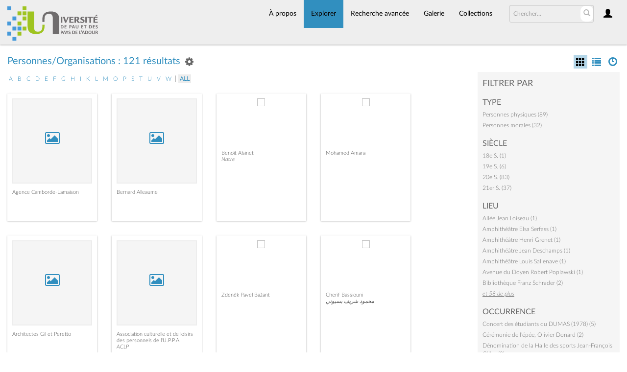

--- FILE ---
content_type: text/html; charset=UTF-8
request_url: https://collections.univ-pau.fr/pub/index.php/Browse/entities/s/2/key/174e50986e8acd874bbc4223edc5f355/view/images/sort/Nom/_advanced/0
body_size: 11424
content:
<!DOCTYPE html>
<html lang="fr">
	<head>
	<meta charset="utf-8">
	<meta name="viewport" content="width=device-width, initial-scale=1.0, minimum-scale=1.0"/>
		<script src='/pub/assets/jquery/js/jquery.min.js' type='text/javascript'></script>
<link rel='stylesheet' href='/pub/assets/bootstrap/css/bootstrap.css' type='text/css' media='all'/>
<script src='/pub/assets/bootstrap/js/bootstrap.js' type='text/javascript'></script>
<link rel='stylesheet' href='/pub/assets/bootstrap/css/bootstrap-theme.css' type='text/css' media='all'/>
<script src='/pub/assets/jquery/js/jquery-migrate-3.0.1.js' type='text/javascript'></script>
<script src='/pub/assets/jquery/circular-slider/circular-slider.js' type='text/javascript'></script>
<link rel='stylesheet' href='/pub/assets/jquery/circular-slider/circular-slider.css' type='text/css' media='all'/>
<script src='/pub/assets/jquery/js/threesixty.min.js' type='text/javascript'></script>
<link rel='stylesheet' href='/pub/assets/fontawesome/css/font-awesome.min.css' type='text/css' media='all'/>
<link rel='stylesheet' href='/pub/themes/uppa/assets/pawtucket/css/fonts.css' type='text/css' media='all'/>
<script src='/pub/assets/jquery/js/jquery.cookie.js' type='text/javascript'></script>
<script src='/pub/assets/jquery/js/jquery.cookiejar.js' type='text/javascript'></script>
<script src='/pub/assets/jquery/js/jquery.jscroll.js' type='text/javascript'></script>
<script src='/pub/assets/jquery/js/jquery.hscroll.js' type='text/javascript'></script>
<script src='/pub/assets/jquery/js/jquery.jscrollpane.min.js' type='text/javascript'></script>
<link rel='stylesheet' href='/pub/assets/jquery/js/jquery.jscrollpane.css' type='text/css' media='all'/>
<script src='/pub/assets/ca/js/ca.utils.js' type='text/javascript'></script>
<script src='/pub/assets/jquery/jquery-ui/jquery-ui.min.js' type='text/javascript'></script>
<link rel='stylesheet' href='/pub/assets/jquery/jquery-ui/jquery-ui.min.css' type='text/css' media='all'/>
<link rel='stylesheet' href='/pub/assets/jquery/jquery-ui/jquery-ui.structure.min.css' type='text/css' media='all'/>
<link rel='stylesheet' href='/pub/assets/jquery/jquery-ui/jquery-ui.theme.min.css' type='text/css' media='all'/>
<script src='/pub/assets/ca/js/ca.genericpanel.js' type='text/javascript'></script>
<script src='/pub/assets/videojs/video.js' type='text/javascript'></script>
<link rel='stylesheet' href='/pub/assets/videojs/video-js.css' type='text/css' media='all'/>
<script src='/pub/assets/mediaelement/mediaelement-and-player.min.js' type='text/javascript'></script>
<link rel='stylesheet' href='/pub/assets/mediaelement/mediaelementplayer.min.css' type='text/css' media='all'/>
<script src='/pub/assets/jquery/js/jquery.mousewheel.js' type='text/javascript'></script>
<script src='/pub/assets/chartist/dist/chartist.min.js' type='text/javascript'></script>
<link rel='stylesheet' href='/pub/assets/chartist/dist/chartist.min.css' type='text/css' media='all'/>
<link rel='stylesheet' href='/pub/themes/uppa/assets/pawtucket/css/main.css' type='text/css' media='all'/>
<link rel='stylesheet' href='/pub/themes/uppa/assets/pawtucket/css/theme.css' type='text/css' media='all'/>

	<title>Portail des collections de l'UPPA : Parcourir Personnes/Organisations</title>
	
	<script type="text/javascript">
		jQuery(document).ready(function() {
    		jQuery('#browse-menu').on('click mouseover mouseout mousemove mouseenter',function(e) { e.stopPropagation(); });
    	});
	</script>

<!-- favicon -->
  <link rel="icon" type="image/x-icon" href="/pub/themes/uppa2/assets/pawtucket/graphics/favicon.gif">
<!-- /favicon -->
  
<!-- Matomo -->
<script>
  var _paq = window._paq = window._paq || [];
  /* tracker methods like "setCustomDimension" should be called before "trackPageView" */
  _paq.push(['trackPageView']);
  _paq.push(['enableLinkTracking']);
  (function() {
    var u="https://web-stats.univ-pau.fr/";
    _paq.push(['setTrackerUrl', u+'matomo.php']);
    _paq.push(['setSiteId', '163']);
    var d=document, g=d.createElement('script'), s=d.getElementsByTagName('script')[0];
    g.async=true; g.src=u+'matomo.js'; s.parentNode.insertBefore(g,s);
  })();
</script>
<!-- End Matomo Code -->

</head>
<body>
	<nav class="navbar navbar-default yamm" role="navigation">
		<div class="container menuBar">
			<!-- Brand and toggle get grouped for better mobile display -->
			<div class="navbar-header">
				<button type="button" class="navbar-toggle navbar-toggle-user" data-toggle="collapse" data-target="#user-navbar-toggle">
					<span class="sr-only">User Options</span>
					<span class="glyphicon glyphicon-user"></span>
				</button>
				<button type="button" class="navbar-toggle" data-toggle="collapse" data-target="#bs-main-navbar-collapse-1">
					<span class="sr-only">Toggle navigation</span>
					<span class="icon-bar"></span>
					<span class="icon-bar"></span>
					<span class="icon-bar"></span>
				</button>
<a href='/pub/index.php' class='navbar-brand logo'><img src='/pub/themes/uppa/assets/pawtucket/graphics/logo.svg' /></a>			</div>

		<!-- Collect the nav links, forms, and other content for toggling -->
			<!-- bs-user-navbar-collapse is the user menu that shows up in the toggle menu - hidden at larger size -->
			<div class="collapse navbar-collapse" id="user-navbar-toggle">
				<ul class="nav navbar-nav">
					<li><a href='#' onclick='caMediaPanel.showPanel("/pub/index.php/LoginReg/LoginForm"); return false;' >Connexion</a></li>
<li><a href='#' onclick='caMediaPanel.showPanel("/pub/index.php/LoginReg/RegisterForm"); return false;' >S'enregistrer</a></li>				</ul>
			</div>
			<div class="collapse navbar-collapse" id="bs-main-navbar-collapse-1">
				<ul class="nav navbar-nav navbar-right" id="user-navbar">
					<li class="dropdown" style="position:relative;">
						<a href="#" class="dropdown-toggle icon" data-toggle="dropdown"><span class="glyphicon glyphicon-user"></span></a>
						<ul class="dropdown-menu"><li><a href='#' onclick='caMediaPanel.showPanel("/pub/index.php/LoginReg/LoginForm"); return false;' >Connexion</a></li>
<li><a href='#' onclick='caMediaPanel.showPanel("/pub/index.php/LoginReg/RegisterForm"); return false;' >S'enregistrer</a></li></ul>
					</li>
				</ul>
				<form class="navbar-form navbar-right" role="search" action="/pub/index.php/MultiSearch/Index">
					<div class="formOutline">
						<div class="form-group">
							<input type="text" class="form-control" id="headerSearchInput" placeholder="Chercher…" name="search" autocomplete="off" />
						</div>
						<button type="submit" class="btn-search" id="headerSearchButton"><span class="glyphicon glyphicon-search"></span></button>
					</div>
				</form>
				<script type="text/javascript">
					$(document).ready(function(){
						$('#headerSearchButton').prop('disabled',true);
						$('#headerSearchInput').on('keyup', function(){
							$('#headerSearchButton').prop('disabled', this.value == "" ? true : false);     
						})
					});
				</script>
				<ul class="nav navbar-nav navbar-right menuItems">
					<li ><a href='/pub/index.php/About/Index'>À propos</a></li>
									<li class="dropdown active" style="position:relative;"><a href="#" class="dropdown-toggle mainhead top" data-toggle="dropdown">Explorer</a>
					<ul class="dropdown-menu">
<li><a href='/pub/index.php/Browse/objects'>Objets</a></li><li><a href='/pub/index.php/Browse/collections'>Collections</a></li><li><a href='/pub/index.php/Browse/entities'>Personnes/Organisations</a></li><li><a href='/pub/index.php/Browse/places'>Lieux</a></li><li><a href='/pub/index.php/Browse/occurrences'>Évènements</a></li><li><a href='/pub/index.php/Browse/storage_locations'>Vitrines</a></li><li><a href='/pub/index.php/Browse/tour_stops'>Points de parcours</a></li>					</ul>	
				</li>
	
					<li ><a href='/pub/index.php/Search/advanced/objects'>Recherche avancée</a></li>
					<li ><a href='/pub/index.php/Gallery/Index'>Galerie</a></li>
					<li ><a href='/pub/index.php/Collections/index'>Collections</a></li>					
			<!--		<li ><a href='/pub/index.php/Contact/Form'>Contact</a></li>   -->
				</ul>
			</div><!-- /.navbar-collapse -->
		</div><!-- end container -->
	</nav>
	<div class="container"><div class="row"><div class="col-xs-12">
		<div id="pageArea" class='ca_entities entities browse results'>
<div class="row" style="clear:both;">
	<div class='col-sm-8 col-md-8 col-lg-8'>
		<H1>
Personnes/Organisations : 121 résultats		
			<div class="btn-group">
				<a href="#" data-toggle="dropdown"><i class="fa fa-gear bGear" aria-label="Result options"></i></a>
				<ul class="dropdown-menu" role="menu">
<li class='dropdown-header' role='menuitem'>Trier par :</li>
<li role='menuitem'><a href='#'><b>►Nom</b></a></li>
<li role='menuitem'><a href='/pub/index.php/Browse/entities/view/images/key/de0a5273b78de13ca8f4bb4303993f9e/sort/Pertinence/_advanced/0'>Pertinence</a></li>
<li role='menuitem'><a href='/pub/index.php/Browse/entities/view/images/key/de0a5273b78de13ca8f4bb4303993f9e/sort/Date+d%27ajout+au+Portail/_advanced/0'>Date d'ajout au Portail</a></li>
<li class='divider' role='menuitem'></li>
<li class='dropdown-header' role='menuitem'>Ordre de tri :</li>
<li role='menuitem'><a href='/pub/index.php/Browse/entities/view/images/key/de0a5273b78de13ca8f4bb4303993f9e/direction/asc/_advanced/0'><b>►Croissant</b></a></li><li role='menuitem'><a href='/pub/index.php/Browse/entities/view/images/key/de0a5273b78de13ca8f4bb4303993f9e/direction/desc/_advanced/0'>Décroissant</a></li>				</ul>
			</div><!-- end btn-group -->
			<a href='#' id='bRefineButton' onclick='jQuery("#bRefine").toggle(); return false;'><i class="fa fa-table"></i></a>
<a href='#' class='bSetsSelectMultiple' id='bSetsSelectMultipleButton' onclick='jQuery("#setsSelectMultiple").submit(); return false;'><button type='button' class='btn btn-default btn-sm'>Ajouter les résultats sélectionnés à lightbox</button></a>		</H1>
		<div class='bCriteria'>
		
		</div>
<div id='bLetterBar'><a href='/pub/index.php/Browse/entities/key/de0a5273b78de13ca8f4bb4303993f9e/l/a'>a</a> <a href='/pub/index.php/Browse/entities/key/de0a5273b78de13ca8f4bb4303993f9e/l/b'>b</a> <a href='/pub/index.php/Browse/entities/key/de0a5273b78de13ca8f4bb4303993f9e/l/c'>c</a> <a href='/pub/index.php/Browse/entities/key/de0a5273b78de13ca8f4bb4303993f9e/l/d'>d</a> <a href='/pub/index.php/Browse/entities/key/de0a5273b78de13ca8f4bb4303993f9e/l/e'>e</a> <a href='/pub/index.php/Browse/entities/key/de0a5273b78de13ca8f4bb4303993f9e/l/f'>f</a> <a href='/pub/index.php/Browse/entities/key/de0a5273b78de13ca8f4bb4303993f9e/l/g'>g</a> <a href='/pub/index.php/Browse/entities/key/de0a5273b78de13ca8f4bb4303993f9e/l/h'>h</a> <a href='/pub/index.php/Browse/entities/key/de0a5273b78de13ca8f4bb4303993f9e/l/i'>i</a> <a href='/pub/index.php/Browse/entities/key/de0a5273b78de13ca8f4bb4303993f9e/l/k'>k</a> <a href='/pub/index.php/Browse/entities/key/de0a5273b78de13ca8f4bb4303993f9e/l/l'>l</a> <a href='/pub/index.php/Browse/entities/key/de0a5273b78de13ca8f4bb4303993f9e/l/m'>m</a> <a href='/pub/index.php/Browse/entities/key/de0a5273b78de13ca8f4bb4303993f9e/l/o'>o</a> <a href='/pub/index.php/Browse/entities/key/de0a5273b78de13ca8f4bb4303993f9e/l/p'>p</a> <a href='/pub/index.php/Browse/entities/key/de0a5273b78de13ca8f4bb4303993f9e/l/s'>s</a> <a href='/pub/index.php/Browse/entities/key/de0a5273b78de13ca8f4bb4303993f9e/l/t'>t</a> <a href='/pub/index.php/Browse/entities/key/de0a5273b78de13ca8f4bb4303993f9e/l/u'>u</a> <a href='/pub/index.php/Browse/entities/key/de0a5273b78de13ca8f4bb4303993f9e/l/v'>v</a> <a href='/pub/index.php/Browse/entities/key/de0a5273b78de13ca8f4bb4303993f9e/l/w'>w</a>  | <a href='/pub/index.php/Browse/entities/key/de0a5273b78de13ca8f4bb4303993f9e/l/all' class='selectedLetter'>All</a></div>		<form id="setsSelectMultiple">
		<div class="row">
			<div id="browseResultsContainer">

		<div class='bResultItemCol col-xs-6 col-sm-6 col-md-3'>
			<div class='bResultItem' id='row97' onmouseover='jQuery("#bResultItemExpandedInfo97").show();'  onmouseout='jQuery("#bResultItemExpandedInfo97").hide();'>
				<div class='bSetsSelectMultiple'><input type='checkbox' name='object_ids' value='97'></div>
				<div class='bResultItemContent'><div class='text-center bResultItemImg'><a href='/pub/index.php/Detail/entities/97'><div class='bResultItemImgPlaceholder'><i class='fa fa-picture-o fa-2x' aria-label='media placeholder'></i></div></a></div>
					<div class='bResultItemText'>
				<!-- <small><a href='/pub/index.php/Detail/entities/97'>agence-camborde-lamaison</a></small><br/> -->
				<a href='/pub/index.php/Detail/entities/97'>Agence Camborde-Lamaison</a><br/>
				<i><a href='/pub/index.php/Detail/entities/97'></a></i>
					</div><!-- end bResultItemText -->
				</div><!-- end bResultItemContent -->
				<div class='bResultItemExpandedInfo' id='bResultItemExpandedInfo97'>
					<hr>
					
				</div><!-- bResultItemExpandedInfo -->
			</div><!-- end bResultItem -->
		</div><!-- end col -->
		<div class='bResultItemCol col-xs-6 col-sm-6 col-md-3'>
			<div class='bResultItem' id='row167' onmouseover='jQuery("#bResultItemExpandedInfo167").show();'  onmouseout='jQuery("#bResultItemExpandedInfo167").hide();'>
				<div class='bSetsSelectMultiple'><input type='checkbox' name='object_ids' value='167'></div>
				<div class='bResultItemContent'><div class='text-center bResultItemImg'><a href='/pub/index.php/Detail/entities/167'><div class='bResultItemImgPlaceholder'><i class='fa fa-picture-o fa-2x' aria-label='media placeholder'></i></div></a></div>
					<div class='bResultItemText'>
				<!-- <small><a href='/pub/index.php/Detail/entities/167'>alleaume.b</a></small><br/> -->
				<a href='/pub/index.php/Detail/entities/167'>Bernard Alleaume</a><br/>
				<i><a href='/pub/index.php/Detail/entities/167'></a></i>
					</div><!-- end bResultItemText -->
				</div><!-- end bResultItemContent -->
				<div class='bResultItemExpandedInfo' id='bResultItemExpandedInfo167'>
					<hr>
					
				</div><!-- bResultItemExpandedInfo -->
			</div><!-- end bResultItem -->
		</div><!-- end col -->
		<div class='bResultItemCol col-xs-6 col-sm-6 col-md-3'>
			<div class='bResultItem' id='row89' onmouseover='jQuery("#bResultItemExpandedInfo89").show();'  onmouseout='jQuery("#bResultItemExpandedInfo89").hide();'>
				<div class='bSetsSelectMultiple'><input type='checkbox' name='object_ids' value='89'></div>
				<div class='bResultItemContent'><div class='text-center bResultItemImg'><a href='/pub/index.php/Detail/entities/89'><img src='https://collections.univ-pau.fr/media/collectiveaccess/images/3/65924_ca_object_representations_media_308_small.jpg' width='240' height='239' /></a></div>
					<div class='bResultItemText'>
				<!-- <small><a href='/pub/index.php/Detail/entities/89'>alsinet.b</a></small><br/> -->
				<a href='/pub/index.php/Detail/entities/89'>Benoît Alsinet</a><br/>
				<i><a href='/pub/index.php/Detail/entities/89'>Nacre</a></i>
					</div><!-- end bResultItemText -->
				</div><!-- end bResultItemContent -->
				<div class='bResultItemExpandedInfo' id='bResultItemExpandedInfo89'>
					<hr>
					
				</div><!-- bResultItemExpandedInfo -->
			</div><!-- end bResultItem -->
		</div><!-- end col -->
		<div class='bResultItemCol col-xs-6 col-sm-6 col-md-3'>
			<div class='bResultItem' id='row76' onmouseover='jQuery("#bResultItemExpandedInfo76").show();'  onmouseout='jQuery("#bResultItemExpandedInfo76").hide();'>
				<div class='bSetsSelectMultiple'><input type='checkbox' name='object_ids' value='76'></div>
				<div class='bResultItemContent'><div class='text-center bResultItemImg'><a href='/pub/index.php/Detail/entities/76'><img src='https://collections.univ-pau.fr/media/collectiveaccess/images/2/91348_ca_object_representations_media_233_small.jpg' width='181' height='240' /></a></div>
					<div class='bResultItemText'>
				<!-- <small><a href='/pub/index.php/Detail/entities/76'>amara.m</a></small><br/> -->
				<a href='/pub/index.php/Detail/entities/76'>Mohamed Amara</a><br/>
				<i><a href='/pub/index.php/Detail/entities/76'></a></i>
					</div><!-- end bResultItemText -->
				</div><!-- end bResultItemContent -->
				<div class='bResultItemExpandedInfo' id='bResultItemExpandedInfo76'>
					<hr>
					
				</div><!-- bResultItemExpandedInfo -->
			</div><!-- end bResultItem -->
		</div><!-- end col -->
		<div class='bResultItemCol col-xs-6 col-sm-6 col-md-3'>
			<div class='bResultItem' id='row183' onmouseover='jQuery("#bResultItemExpandedInfo183").show();'  onmouseout='jQuery("#bResultItemExpandedInfo183").hide();'>
				<div class='bSetsSelectMultiple'><input type='checkbox' name='object_ids' value='183'></div>
				<div class='bResultItemContent'><div class='text-center bResultItemImg'><a href='/pub/index.php/Detail/entities/183'><div class='bResultItemImgPlaceholder'><i class='fa fa-picture-o fa-2x' aria-label='media placeholder'></i></div></a></div>
					<div class='bResultItemText'>
				<!-- <small><a href='/pub/index.php/Detail/entities/183'>gil.peretto.architectes</a></small><br/> -->
				<a href='/pub/index.php/Detail/entities/183'>Architectes Gil et Peretto</a><br/>
				<i><a href='/pub/index.php/Detail/entities/183'></a></i>
					</div><!-- end bResultItemText -->
				</div><!-- end bResultItemContent -->
				<div class='bResultItemExpandedInfo' id='bResultItemExpandedInfo183'>
					<hr>
					
				</div><!-- bResultItemExpandedInfo -->
			</div><!-- end bResultItem -->
		</div><!-- end col -->
		<div class='bResultItemCol col-xs-6 col-sm-6 col-md-3'>
			<div class='bResultItem' id='row291' onmouseover='jQuery("#bResultItemExpandedInfo291").show();'  onmouseout='jQuery("#bResultItemExpandedInfo291").hide();'>
				<div class='bSetsSelectMultiple'><input type='checkbox' name='object_ids' value='291'></div>
				<div class='bResultItemContent'><div class='text-center bResultItemImg'><a href='/pub/index.php/Detail/entities/291'><div class='bResultItemImgPlaceholder'><i class='fa fa-picture-o fa-2x' aria-label='media placeholder'></i></div></a></div>
					<div class='bResultItemText'>
				<!-- <small><a href='/pub/index.php/Detail/entities/291'>alcp</a></small><br/> -->
				<a href='/pub/index.php/Detail/entities/291'>Association culturelle et de loisirs des personnels de l'U.P.P.A.</a><br/>
				<i><a href='/pub/index.php/Detail/entities/291'>ACLP</a></i>
					</div><!-- end bResultItemText -->
				</div><!-- end bResultItemContent -->
				<div class='bResultItemExpandedInfo' id='bResultItemExpandedInfo291'>
					<hr>
					
				</div><!-- bResultItemExpandedInfo -->
			</div><!-- end bResultItem -->
		</div><!-- end col -->
		<div class='bResultItemCol col-xs-6 col-sm-6 col-md-3'>
			<div class='bResultItem' id='row279' onmouseover='jQuery("#bResultItemExpandedInfo279").show();'  onmouseout='jQuery("#bResultItemExpandedInfo279").hide();'>
				<div class='bSetsSelectMultiple'><input type='checkbox' name='object_ids' value='279'></div>
				<div class='bResultItemContent'><div class='text-center bResultItemImg'><a href='/pub/index.php/Detail/entities/279'><img src='https://collections.univ-pau.fr/media/collectiveaccess/images/2/7/6835_ca_object_representations_media_2706_small.jpg' width='160' height='240' /></a></div>
					<div class='bResultItemText'>
				<!-- <small><a href='/pub/index.php/Detail/entities/279'>bazant.z</a></small><br/> -->
				<a href='/pub/index.php/Detail/entities/279'>Zdeněk Pavel Bažant</a><br/>
				<i><a href='/pub/index.php/Detail/entities/279'></a></i>
					</div><!-- end bResultItemText -->
				</div><!-- end bResultItemContent -->
				<div class='bResultItemExpandedInfo' id='bResultItemExpandedInfo279'>
					<hr>
					
				</div><!-- bResultItemExpandedInfo -->
			</div><!-- end bResultItem -->
		</div><!-- end col -->
		<div class='bResultItemCol col-xs-6 col-sm-6 col-md-3'>
			<div class='bResultItem' id='row189' onmouseover='jQuery("#bResultItemExpandedInfo189").show();'  onmouseout='jQuery("#bResultItemExpandedInfo189").hide();'>
				<div class='bSetsSelectMultiple'><input type='checkbox' name='object_ids' value='189'></div>
				<div class='bResultItemContent'><div class='text-center bResultItemImg'><a href='/pub/index.php/Detail/entities/189'><img src='https://collections.univ-pau.fr/media/collectiveaccess/images/4/92232_ca_object_representations_media_428_small.jpg' width='198' height='240' /></a></div>
					<div class='bResultItemText'>
				<!-- <small><a href='/pub/index.php/Detail/entities/189'>bassiouni.c</a></small><br/> -->
				<a href='/pub/index.php/Detail/entities/189'>Cherif Bassiouni</a><br/>
				<i><a href='/pub/index.php/Detail/entities/189'>محمود شريف بسيوني</a></i>
					</div><!-- end bResultItemText -->
				</div><!-- end bResultItemContent -->
				<div class='bResultItemExpandedInfo' id='bResultItemExpandedInfo189'>
					<hr>
					
				</div><!-- bResultItemExpandedInfo -->
			</div><!-- end bResultItem -->
		</div><!-- end col -->
		<div class='bResultItemCol col-xs-6 col-sm-6 col-md-3'>
			<div class='bResultItem' id='row256' onmouseover='jQuery("#bResultItemExpandedInfo256").show();'  onmouseout='jQuery("#bResultItemExpandedInfo256").hide();'>
				<div class='bSetsSelectMultiple'><input type='checkbox' name='object_ids' value='256'></div>
				<div class='bResultItemContent'><div class='text-center bResultItemImg'><a href='/pub/index.php/Detail/entities/256'><div class='bResultItemImgPlaceholder'><i class='fa fa-picture-o fa-2x' aria-label='media placeholder'></i></div></a></div>
					<div class='bResultItemText'>
				<!-- <small><a href='/pub/index.php/Detail/entities/256'>beristain.a</a></small><br/> -->
				<a href='/pub/index.php/Detail/entities/256'>Antonio Beristain Ipiña</a><br/>
				<i><a href='/pub/index.php/Detail/entities/256'></a></i>
					</div><!-- end bResultItemText -->
				</div><!-- end bResultItemContent -->
				<div class='bResultItemExpandedInfo' id='bResultItemExpandedInfo256'>
					<hr>
					
				</div><!-- bResultItemExpandedInfo -->
			</div><!-- end bResultItem -->
		</div><!-- end col -->
		<div class='bResultItemCol col-xs-6 col-sm-6 col-md-3'>
			<div class='bResultItem' id='row231' onmouseover='jQuery("#bResultItemExpandedInfo231").show();'  onmouseout='jQuery("#bResultItemExpandedInfo231").hide();'>
				<div class='bSetsSelectMultiple'><input type='checkbox' name='object_ids' value='231'></div>
				<div class='bResultItemContent'><div class='text-center bResultItemImg'><a href='/pub/index.php/Detail/entities/231'><img src='https://collections.univ-pau.fr/media/collectiveaccess/images/7/3477_ca_object_representations_media_751_small.jpg' width='240' height='171' /></a></div>
					<div class='bResultItemText'>
				<!-- <small><a href='/pub/index.php/Detail/entities/231'>bege-seurin.d</a></small><br/> -->
				<a href='/pub/index.php/Detail/entities/231'>Denise Bège-Seurin</a><br/>
				<i><a href='/pub/index.php/Detail/entities/231'></a></i>
					</div><!-- end bResultItemText -->
				</div><!-- end bResultItemContent -->
				<div class='bResultItemExpandedInfo' id='bResultItemExpandedInfo231'>
					<hr>
					
				</div><!-- bResultItemExpandedInfo -->
			</div><!-- end bResultItem -->
		</div><!-- end col -->
		<div class='bResultItemCol col-xs-6 col-sm-6 col-md-3'>
			<div class='bResultItem' id='row266' onmouseover='jQuery("#bResultItemExpandedInfo266").show();'  onmouseout='jQuery("#bResultItemExpandedInfo266").hide();'>
				<div class='bSetsSelectMultiple'><input type='checkbox' name='object_ids' value='266'></div>
				<div class='bResultItemContent'><div class='text-center bResultItemImg'><a href='/pub/index.php/Detail/entities/266'><div class='bResultItemImgPlaceholder'><i class='fa fa-picture-o fa-2x' aria-label='media placeholder'></i></div></a></div>
					<div class='bResultItemText'>
				<!-- <small><a href='/pub/index.php/Detail/entities/266'>blehaut.i</a></small><br/> -->
				<a href='/pub/index.php/Detail/entities/266'>Ivan Bléhaut</a><br/>
				<i><a href='/pub/index.php/Detail/entities/266'></a></i>
					</div><!-- end bResultItemText -->
				</div><!-- end bResultItemContent -->
				<div class='bResultItemExpandedInfo' id='bResultItemExpandedInfo266'>
					<hr>
					
				</div><!-- bResultItemExpandedInfo -->
			</div><!-- end bResultItem -->
		</div><!-- end col -->
		<div class='bResultItemCol col-xs-6 col-sm-6 col-md-3'>
			<div class='bResultItem' id='row96' onmouseover='jQuery("#bResultItemExpandedInfo96").show();'  onmouseout='jQuery("#bResultItemExpandedInfo96").hide();'>
				<div class='bSetsSelectMultiple'><input type='checkbox' name='object_ids' value='96'></div>
				<div class='bResultItemContent'><div class='text-center bResultItemImg'><a href='/pub/index.php/Detail/entities/96'><div class='bResultItemImgPlaceholder'><i class='fa fa-picture-o fa-2x' aria-label='media placeholder'></i></div></a></div>
					<div class='bResultItemText'>
				<!-- <small><a href='/pub/index.php/Detail/entities/96'>bonnefoy.h</a></small><br/> -->
				<a href='/pub/index.php/Detail/entities/96'>Hélène Bonnefoy</a><br/>
				<i><a href='/pub/index.php/Detail/entities/96'></a></i>
					</div><!-- end bResultItemText -->
				</div><!-- end bResultItemContent -->
				<div class='bResultItemExpandedInfo' id='bResultItemExpandedInfo96'>
					<hr>
					
				</div><!-- bResultItemExpandedInfo -->
			</div><!-- end bResultItem -->
		</div><!-- end col -->
		<div class='bResultItemCol col-xs-6 col-sm-6 col-md-3'>
			<div class='bResultItem' id='row228' onmouseover='jQuery("#bResultItemExpandedInfo228").show();'  onmouseout='jQuery("#bResultItemExpandedInfo228").hide();'>
				<div class='bSetsSelectMultiple'><input type='checkbox' name='object_ids' value='228'></div>
				<div class='bResultItemContent'><div class='text-center bResultItemImg'><a href='/pub/index.php/Detail/entities/228'><img src='https://collections.univ-pau.fr/media/collectiveaccess/images/7/83948_ca_object_representations_media_728_small.jpg' width='240' height='220' /></a></div>
					<div class='bResultItemText'>
				<!-- <small><a href='/pub/index.php/Detail/entities/228'>bordes.l</a></small><br/> -->
				<a href='/pub/index.php/Detail/entities/228'>Laurent Bordes</a><br/>
				<i><a href='/pub/index.php/Detail/entities/228'></a></i>
					</div><!-- end bResultItemText -->
				</div><!-- end bResultItemContent -->
				<div class='bResultItemExpandedInfo' id='bResultItemExpandedInfo228'>
					<hr>
					
				</div><!-- bResultItemExpandedInfo -->
			</div><!-- end bResultItem -->
		</div><!-- end col -->
		<div class='bResultItemCol col-xs-6 col-sm-6 col-md-3'>
			<div class='bResultItem' id='row186' onmouseover='jQuery("#bResultItemExpandedInfo186").show();'  onmouseout='jQuery("#bResultItemExpandedInfo186").hide();'>
				<div class='bSetsSelectMultiple'><input type='checkbox' name='object_ids' value='186'></div>
				<div class='bResultItemContent'><div class='text-center bResultItemImg'><a href='/pub/index.php/Detail/entities/186'><div class='bResultItemImgPlaceholder'><i class='fa fa-picture-o fa-2x' aria-label='media placeholder'></i></div></a></div>
					<div class='bResultItemText'>
				<!-- <small><a href='/pub/index.php/Detail/entities/186'>caillot.p</a></small><br/> -->
				<a href='/pub/index.php/Detail/entities/186'>Pierre Caillot</a><br/>
				<i><a href='/pub/index.php/Detail/entities/186'></a></i>
					</div><!-- end bResultItemText -->
				</div><!-- end bResultItemContent -->
				<div class='bResultItemExpandedInfo' id='bResultItemExpandedInfo186'>
					<hr>
					
				</div><!-- bResultItemExpandedInfo -->
			</div><!-- end bResultItem -->
		</div><!-- end col -->
		<div class='bResultItemCol col-xs-6 col-sm-6 col-md-3'>
			<div class='bResultItem' id='row169' onmouseover='jQuery("#bResultItemExpandedInfo169").show();'  onmouseout='jQuery("#bResultItemExpandedInfo169").hide();'>
				<div class='bSetsSelectMultiple'><input type='checkbox' name='object_ids' value='169'></div>
				<div class='bResultItemContent'><div class='text-center bResultItemImg'><a href='/pub/index.php/Detail/entities/169'><div class='bResultItemImgPlaceholder'><i class='fa fa-picture-o fa-2x' aria-label='media placeholder'></i></div></a></div>
					<div class='bResultItemText'>
				<!-- <small><a href='/pub/index.php/Detail/entities/169'>campillo.jp</a></small><br/> -->
				<a href='/pub/index.php/Detail/entities/169'>Jean-Pierre Campillo</a><br/>
				<i><a href='/pub/index.php/Detail/entities/169'></a></i>
					</div><!-- end bResultItemText -->
				</div><!-- end bResultItemContent -->
				<div class='bResultItemExpandedInfo' id='bResultItemExpandedInfo169'>
					<hr>
					
				</div><!-- bResultItemExpandedInfo -->
			</div><!-- end bResultItem -->
		</div><!-- end col -->
		<div class='bResultItemCol col-xs-6 col-sm-6 col-md-3'>
			<div class='bResultItem' id='row185' onmouseover='jQuery("#bResultItemExpandedInfo185").show();'  onmouseout='jQuery("#bResultItemExpandedInfo185").hide();'>
				<div class='bSetsSelectMultiple'><input type='checkbox' name='object_ids' value='185'></div>
				<div class='bResultItemContent'><div class='text-center bResultItemImg'><a href='/pub/index.php/Detail/entities/185'><img src='https://collections.univ-pau.fr/media/collectiveaccess/images/4/95369_ca_object_representations_media_450_small.jpg' width='180' height='240' /></a></div>
					<div class='bResultItemText'>
				<!-- <small><a href='/pub/index.php/Detail/entities/185'>cardy.h</a></small><br/> -->
				<a href='/pub/index.php/Detail/entities/185'>Henri Cardy</a><br/>
				<i><a href='/pub/index.php/Detail/entities/185'></a></i>
					</div><!-- end bResultItemText -->
				</div><!-- end bResultItemContent -->
				<div class='bResultItemExpandedInfo' id='bResultItemExpandedInfo185'>
					<hr>
					
				</div><!-- bResultItemExpandedInfo -->
			</div><!-- end bResultItem -->
		</div><!-- end col -->
		<div class='bResultItemCol col-xs-6 col-sm-6 col-md-3'>
			<div class='bResultItem' id='row92' onmouseover='jQuery("#bResultItemExpandedInfo92").show();'  onmouseout='jQuery("#bResultItemExpandedInfo92").hide();'>
				<div class='bSetsSelectMultiple'><input type='checkbox' name='object_ids' value='92'></div>
				<div class='bResultItemContent'><div class='text-center bResultItemImg'><a href='/pub/index.php/Detail/entities/92'><div class='bResultItemImgPlaceholder'><i class='fa fa-picture-o fa-2x' aria-label='media placeholder'></i></div></a></div>
					<div class='bResultItemText'>
				<!-- <small><a href='/pub/index.php/Detail/entities/92'>causse.s</a></small><br/> -->
				<a href='/pub/index.php/Detail/entities/92'>Sébastien Causse</a><br/>
				<i><a href='/pub/index.php/Detail/entities/92'></a></i>
					</div><!-- end bResultItemText -->
				</div><!-- end bResultItemContent -->
				<div class='bResultItemExpandedInfo' id='bResultItemExpandedInfo92'>
					<hr>
					
				</div><!-- bResultItemExpandedInfo -->
			</div><!-- end bResultItem -->
		</div><!-- end col -->
		<div class='bResultItemCol col-xs-6 col-sm-6 col-md-3'>
			<div class='bResultItem' id='row191' onmouseover='jQuery("#bResultItemExpandedInfo191").show();'  onmouseout='jQuery("#bResultItemExpandedInfo191").hide();'>
				<div class='bSetsSelectMultiple'><input type='checkbox' name='object_ids' value='191'></div>
				<div class='bResultItemContent'><div class='text-center bResultItemImg'><a href='/pub/index.php/Detail/entities/191'><img src='https://collections.univ-pau.fr/media/collectiveaccess/images/2/6/46540_ca_object_representations_media_2687_small.jpg' width='168' height='240' /></a></div>
					<div class='bResultItemText'>
				<!-- <small><a href='/pub/index.php/Detail/entities/191'>CAUPPA</a></small><br/> -->
				<a href='/pub/index.php/Detail/entities/191'>Centre Audiovisuel Universitaire de Pau et des Pays de l'Adour</a><br/>
				<i><a href='/pub/index.php/Detail/entities/191'>CAUPPA</a></i>
					</div><!-- end bResultItemText -->
				</div><!-- end bResultItemContent -->
				<div class='bResultItemExpandedInfo' id='bResultItemExpandedInfo191'>
					<hr>
					
				</div><!-- bResultItemExpandedInfo -->
			</div><!-- end bResultItem -->
		</div><!-- end col -->
		<div class='bResultItemCol col-xs-6 col-sm-6 col-md-3'>
			<div class='bResultItem' id='row271' onmouseover='jQuery("#bResultItemExpandedInfo271").show();'  onmouseout='jQuery("#bResultItemExpandedInfo271").hide();'>
				<div class='bSetsSelectMultiple'><input type='checkbox' name='object_ids' value='271'></div>
				<div class='bResultItemContent'><div class='text-center bResultItemImg'><a href='/pub/index.php/Detail/entities/271'><div class='bResultItemImgPlaceholder'><i class='fa fa-picture-o fa-2x' aria-label='media placeholder'></i></div></a></div>
					<div class='bResultItemText'>
				<!-- <small><a href='/pub/index.php/Detail/entities/271'></a></small><br/> -->
				<a href='/pub/index.php/Detail/entities/271'>Centre de recherches sur l'impact socio-spatial de l'aménagement</a><br/>
				<i><a href='/pub/index.php/Detail/entities/271'>CRISSA;CNRS UA 911</a></i>
					</div><!-- end bResultItemText -->
				</div><!-- end bResultItemContent -->
				<div class='bResultItemExpandedInfo' id='bResultItemExpandedInfo271'>
					<hr>
					
				</div><!-- bResultItemExpandedInfo -->
			</div><!-- end bResultItem -->
		</div><!-- end col -->
		<div class='bResultItemCol col-xs-6 col-sm-6 col-md-3'>
			<div class='bResultItem' id='row192' onmouseover='jQuery("#bResultItemExpandedInfo192").show();'  onmouseout='jQuery("#bResultItemExpandedInfo192").hide();'>
				<div class='bSetsSelectMultiple'><input type='checkbox' name='object_ids' value='192'></div>
				<div class='bResultItemContent'><div class='text-center bResultItemImg'><a href='/pub/index.php/Detail/entities/192'><div class='bResultItemImgPlaceholder'><i class='fa fa-picture-o fa-2x' aria-label='media placeholder'></i></div></a></div>
					<div class='bResultItemText'>
				<!-- <small><a href='/pub/index.php/Detail/entities/192'>ceresuela.c</a></small><br/> -->
				<a href='/pub/index.php/Detail/entities/192'>Christian Ceresuela</a><br/>
				<i><a href='/pub/index.php/Detail/entities/192'></a></i>
					</div><!-- end bResultItemText -->
				</div><!-- end bResultItemContent -->
				<div class='bResultItemExpandedInfo' id='bResultItemExpandedInfo192'>
					<hr>
					
				</div><!-- bResultItemExpandedInfo -->
			</div><!-- end bResultItem -->
		</div><!-- end col -->
		<div class='bResultItemCol col-xs-6 col-sm-6 col-md-3'>
			<div class='bResultItem' id='row86' onmouseover='jQuery("#bResultItemExpandedInfo86").show();'  onmouseout='jQuery("#bResultItemExpandedInfo86").hide();'>
				<div class='bSetsSelectMultiple'><input type='checkbox' name='object_ids' value='86'></div>
				<div class='bResultItemContent'><div class='text-center bResultItemImg'><a href='/pub/index.php/Detail/entities/86'><img src='https://collections.univ-pau.fr/media/collectiveaccess/images/2/75543_ca_object_representations_media_223_small.jpg' width='190' height='240' /></a></div>
					<div class='bResultItemText'>
				<!-- <small><a href='/pub/index.php/Detail/entities/86'>chadefaud.m</a></small><br/> -->
				<a href='/pub/index.php/Detail/entities/86'>Michel Chadefaud</a><br/>
				<i><a href='/pub/index.php/Detail/entities/86'></a></i>
					</div><!-- end bResultItemText -->
				</div><!-- end bResultItemContent -->
				<div class='bResultItemExpandedInfo' id='bResultItemExpandedInfo86'>
					<hr>
					
				</div><!-- bResultItemExpandedInfo -->
			</div><!-- end bResultItem -->
		</div><!-- end col -->
		<div class='bResultItemCol col-xs-6 col-sm-6 col-md-3'>
			<div class='bResultItem' id='row161' onmouseover='jQuery("#bResultItemExpandedInfo161").show();'  onmouseout='jQuery("#bResultItemExpandedInfo161").hide();'>
				<div class='bSetsSelectMultiple'><input type='checkbox' name='object_ids' value='161'></div>
				<div class='bResultItemContent'><div class='text-center bResultItemImg'><a href='/pub/index.php/Detail/entities/161'><img src='https://collections.univ-pau.fr/media/collectiveaccess/images/3/0/31635_ca_object_representations_media_3055_small.jpg' width='196' height='240' /></a></div>
					<div class='bResultItemText'>
				<!-- <small><a href='/pub/index.php/Detail/entities/161'>chaillet.m</a></small><br/> -->
				<a href='/pub/index.php/Detail/entities/161'>Max Chaillet</a><br/>
				<i><a href='/pub/index.php/Detail/entities/161'></a></i>
					</div><!-- end bResultItemText -->
				</div><!-- end bResultItemContent -->
				<div class='bResultItemExpandedInfo' id='bResultItemExpandedInfo161'>
					<hr>
					
				</div><!-- bResultItemExpandedInfo -->
			</div><!-- end bResultItem -->
		</div><!-- end col -->
		<div class='bResultItemCol col-xs-6 col-sm-6 col-md-3'>
			<div class='bResultItem' id='row261' onmouseover='jQuery("#bResultItemExpandedInfo261").show();'  onmouseout='jQuery("#bResultItemExpandedInfo261").hide();'>
				<div class='bSetsSelectMultiple'><input type='checkbox' name='object_ids' value='261'></div>
				<div class='bResultItemContent'><div class='text-center bResultItemImg'><a href='/pub/index.php/Detail/entities/261'><div class='bResultItemImgPlaceholder'><i class='fa fa-picture-o fa-2x' aria-label='media placeholder'></i></div></a></div>
					<div class='bResultItemText'>
				<!-- <small><a href='/pub/index.php/Detail/entities/261'>choeur</a></small><br/> -->
				<a href='/pub/index.php/Detail/entities/261'>Chœur universitaire de Pau</a><br/>
				<i><a href='/pub/index.php/Detail/entities/261'></a></i>
					</div><!-- end bResultItemText -->
				</div><!-- end bResultItemContent -->
				<div class='bResultItemExpandedInfo' id='bResultItemExpandedInfo261'>
					<hr>
					
				</div><!-- bResultItemExpandedInfo -->
			</div><!-- end bResultItem -->
		</div><!-- end col -->
		<div class='bResultItemCol col-xs-6 col-sm-6 col-md-3'>
			<div class='bResultItem' id='row230' onmouseover='jQuery("#bResultItemExpandedInfo230").show();'  onmouseout='jQuery("#bResultItemExpandedInfo230").hide();'>
				<div class='bSetsSelectMultiple'><input type='checkbox' name='object_ids' value='230'></div>
				<div class='bResultItemContent'><div class='text-center bResultItemImg'><a href='/pub/index.php/Detail/entities/230'><div class='bResultItemImgPlaceholder'><i class='fa fa-picture-o fa-2x' aria-label='media placeholder'></i></div></a></div>
					<div class='bResultItemText'>
				<!-- <small><a href='/pub/index.php/Detail/entities/230'>clous.pau</a></small><br/> -->
				<a href='/pub/index.php/Detail/entities/230'>CLOUS de Pau</a><br/>
				<i><a href='/pub/index.php/Detail/entities/230'></a></i>
					</div><!-- end bResultItemText -->
				</div><!-- end bResultItemContent -->
				<div class='bResultItemExpandedInfo' id='bResultItemExpandedInfo230'>
					<hr>
					
				</div><!-- bResultItemExpandedInfo -->
			</div><!-- end bResultItem -->
		</div><!-- end col -->
		<div class='bResultItemCol col-xs-6 col-sm-6 col-md-3'>
			<div class='bResultItem' id='row137' onmouseover='jQuery("#bResultItemExpandedInfo137").show();'  onmouseout='jQuery("#bResultItemExpandedInfo137").hide();'>
				<div class='bSetsSelectMultiple'><input type='checkbox' name='object_ids' value='137'></div>
				<div class='bResultItemContent'><div class='text-center bResultItemImg'><a href='/pub/index.php/Detail/entities/137'><img src='https://collections.univ-pau.fr/media/collectiveaccess/images/4/82943_ca_object_representations_media_455_small.jpg' width='240' height='87' /></a></div>
					<div class='bResultItemText'>
				<!-- <small><a href='/pub/index.php/Detail/entities/137'>ENSGTI</a></small><br/> -->
				<a href='/pub/index.php/Detail/entities/137'>École nationale supérieure en génie des technologies industrielles</a><br/>
				<i><a href='/pub/index.php/Detail/entities/137'>ENSGTI</a></i>
					</div><!-- end bResultItemText -->
				</div><!-- end bResultItemContent -->
				<div class='bResultItemExpandedInfo' id='bResultItemExpandedInfo137'>
					<hr>
					
				</div><!-- bResultItemExpandedInfo -->
			</div><!-- end bResultItem -->
		</div><!-- end col -->
		<div class='bResultItemCol col-xs-6 col-sm-6 col-md-3'>
			<div class='bResultItem' id='row133' onmouseover='jQuery("#bResultItemExpandedInfo133").show();'  onmouseout='jQuery("#bResultItemExpandedInfo133").hide();'>
				<div class='bSetsSelectMultiple'><input type='checkbox' name='object_ids' value='133'></div>
				<div class='bResultItemContent'><div class='text-center bResultItemImg'><a href='/pub/index.php/Detail/entities/133'><div class='bResultItemImgPlaceholder'><i class='fa fa-picture-o fa-2x' aria-label='media placeholder'></i></div></a></div>
					<div class='bResultItemText'>
				<!-- <small><a href='/pub/index.php/Detail/entities/133'>college.stee</a></small><br/> -->
				<a href='/pub/index.php/Detail/entities/133'>Collège Sciences et Technologies pour l’Energie et l’Environnement</a><br/>
				<i><a href='/pub/index.php/Detail/entities/133'>Collège STEE</a></i>
					</div><!-- end bResultItemText -->
				</div><!-- end bResultItemContent -->
				<div class='bResultItemExpandedInfo' id='bResultItemExpandedInfo133'>
					<hr>
					
				</div><!-- bResultItemExpandedInfo -->
			</div><!-- end bResultItem -->
		</div><!-- end col -->
		<div class='bResultItemCol col-xs-6 col-sm-6 col-md-3'>
			<div class='bResultItem' id='row134' onmouseover='jQuery("#bResultItemExpandedInfo134").show();'  onmouseout='jQuery("#bResultItemExpandedInfo134").hide();'>
				<div class='bSetsSelectMultiple'><input type='checkbox' name='object_ids' value='134'></div>
				<div class='bResultItemContent'><div class='text-center bResultItemImg'><a href='/pub/index.php/Detail/entities/134'><img src='https://collections.univ-pau.fr/media/collectiveaccess/images/2/9/53722_ca_object_representations_media_2983_small.jpg' width='240' height='95' /></a></div>
					<div class='bResultItemText'>
				<!-- <small><a href='/pub/index.php/Detail/entities/134'>college.ssh</a></small><br/> -->
				<a href='/pub/index.php/Detail/entities/134'>Collège Sciences Sociales et Humanités</a><br/>
				<i><a href='/pub/index.php/Detail/entities/134'>Collège SSH</a></i>
					</div><!-- end bResultItemText -->
				</div><!-- end bResultItemContent -->
				<div class='bResultItemExpandedInfo' id='bResultItemExpandedInfo134'>
					<hr>
					
				</div><!-- bResultItemExpandedInfo -->
			</div><!-- end bResultItem -->
		</div><!-- end col -->
		<div class='bResultItemCol col-xs-6 col-sm-6 col-md-3'>
			<div class='bResultItem' id='row135' onmouseover='jQuery("#bResultItemExpandedInfo135").show();'  onmouseout='jQuery("#bResultItemExpandedInfo135").hide();'>
				<div class='bSetsSelectMultiple'><input type='checkbox' name='object_ids' value='135'></div>
				<div class='bResultItemContent'><div class='text-center bResultItemImg'><a href='/pub/index.php/Detail/entities/135'><img src='https://collections.univ-pau.fr/media/collectiveaccess/images/2/9/29764_ca_object_representations_media_2985_small.jpg' width='240' height='96' /></a></div>
					<div class='bResultItemText'>
				<!-- <small><a href='/pub/index.php/Detail/entities/135'>college.2ei</a></small><br/> -->
				<a href='/pub/index.php/Detail/entities/135'>Collège Études Européennes et Internationales</a><br/>
				<i><a href='/pub/index.php/Detail/entities/135'>Collège 2EI</a></i>
					</div><!-- end bResultItemText -->
				</div><!-- end bResultItemContent -->
				<div class='bResultItemExpandedInfo' id='bResultItemExpandedInfo135'>
					<hr>
					
				</div><!-- bResultItemExpandedInfo -->
			</div><!-- end bResultItem -->
		</div><!-- end col -->
		<div class='bResultItemCol col-xs-6 col-sm-6 col-md-3'>
			<div class='bResultItem' id='row34' onmouseover='jQuery("#bResultItemExpandedInfo34").show();'  onmouseout='jQuery("#bResultItemExpandedInfo34").hide();'>
				<div class='bSetsSelectMultiple'><input type='checkbox' name='object_ids' value='34'></div>
				<div class='bResultItemContent'><div class='text-center bResultItemImg'><a href='/pub/index.php/Detail/entities/34'><img src='https://collections.univ-pau.fr/media/collectiveaccess/images/3/98539_ca_object_representations_media_358_small.jpg' width='228' height='240' /></a></div>
					<div class='bResultItemText'>
				<!-- <small><a href='/pub/index.php/Detail/entities/34'>collin-thiebaut.g</a></small><br/> -->
				<a href='/pub/index.php/Detail/entities/34'>Gérard Collin-Thiébaut</a><br/>
				<i><a href='/pub/index.php/Detail/entities/34'></a></i>
					</div><!-- end bResultItemText -->
				</div><!-- end bResultItemContent -->
				<div class='bResultItemExpandedInfo' id='bResultItemExpandedInfo34'>
					<hr>
					
				</div><!-- bResultItemExpandedInfo -->
			</div><!-- end bResultItem -->
		</div><!-- end col -->
		<div class='bResultItemCol col-xs-6 col-sm-6 col-md-3'>
			<div class='bResultItem' id='row199' onmouseover='jQuery("#bResultItemExpandedInfo199").show();'  onmouseout='jQuery("#bResultItemExpandedInfo199").hide();'>
				<div class='bSetsSelectMultiple'><input type='checkbox' name='object_ids' value='199'></div>
				<div class='bResultItemContent'><div class='text-center bResultItemImg'><a href='/pub/index.php/Detail/entities/199'><img src='https://collections.univ-pau.fr/media/collectiveaccess/images/4/81779_ca_object_representations_media_431_small.jpg' width='240' height='240' /></a></div>
					<div class='bResultItemText'>
				<!-- <small><a href='/pub/index.php/Detail/entities/199'>diaz.ji</a></small><br/> -->
				<a href='/pub/index.php/Detail/entities/199'>Jesús Ildefonso Díaz</a><br/>
				<i><a href='/pub/index.php/Detail/entities/199'></a></i>
					</div><!-- end bResultItemText -->
				</div><!-- end bResultItemContent -->
				<div class='bResultItemExpandedInfo' id='bResultItemExpandedInfo199'>
					<hr>
					
				</div><!-- bResultItemExpandedInfo -->
			</div><!-- end bResultItem -->
		</div><!-- end col -->
		<div class='bResultItemCol col-xs-6 col-sm-6 col-md-3'>
			<div class='bResultItem' id='row108' onmouseover='jQuery("#bResultItemExpandedInfo108").show();'  onmouseout='jQuery("#bResultItemExpandedInfo108").hide();'>
				<div class='bSetsSelectMultiple'><input type='checkbox' name='object_ids' value='108'></div>
				<div class='bResultItemContent'><div class='text-center bResultItemImg'><a href='/pub/index.php/Detail/entities/108'><div class='bResultItemImgPlaceholder'><i class='fa fa-picture-o fa-2x' aria-label='media placeholder'></i></div></a></div>
					<div class='bResultItemText'>
				<!-- <small><a href='/pub/index.php/Detail/entities/108'>dejean.g</a></small><br/> -->
				<a href='/pub/index.php/Detail/entities/108'>Geoffrey Dejean</a><br/>
				<i><a href='/pub/index.php/Detail/entities/108'></a></i>
					</div><!-- end bResultItemText -->
				</div><!-- end bResultItemContent -->
				<div class='bResultItemExpandedInfo' id='bResultItemExpandedInfo108'>
					<hr>
					
				</div><!-- bResultItemExpandedInfo -->
			</div><!-- end bResultItem -->
		</div><!-- end col -->
		<div class='bResultItemCol col-xs-6 col-sm-6 col-md-3'>
			<div class='bResultItem' id='row93' onmouseover='jQuery("#bResultItemExpandedInfo93").show();'  onmouseout='jQuery("#bResultItemExpandedInfo93").hide();'>
				<div class='bSetsSelectMultiple'><input type='checkbox' name='object_ids' value='93'></div>
				<div class='bResultItemContent'><div class='text-center bResultItemImg'><a href='/pub/index.php/Detail/entities/93'><img src='https://collections.univ-pau.fr/media/collectiveaccess/images/1/41396_ca_object_representations_media_183_small.jpg' width='173' height='240' /></a></div>
					<div class='bResultItemText'>
				<!-- <small><a href='/pub/index.php/Detail/entities/93'>delay.f</a></small><br/> -->
				<a href='/pub/index.php/Detail/entities/93'>Florence Delay</a><br/>
				<i><a href='/pub/index.php/Detail/entities/93'></a></i>
					</div><!-- end bResultItemText -->
				</div><!-- end bResultItemContent -->
				<div class='bResultItemExpandedInfo' id='bResultItemExpandedInfo93'>
					<hr>
					
				</div><!-- bResultItemExpandedInfo -->
			</div><!-- end bResultItem -->
		</div><!-- end col -->
		<div class='bResultItemCol col-xs-6 col-sm-6 col-md-3'>
			<div class='bResultItem' id='row215' onmouseover='jQuery("#bResultItemExpandedInfo215").show();'  onmouseout='jQuery("#bResultItemExpandedInfo215").hide();'>
				<div class='bSetsSelectMultiple'><input type='checkbox' name='object_ids' value='215'></div>
				<div class='bResultItemContent'><div class='text-center bResultItemImg'><a href='/pub/index.php/Detail/entities/215'><div class='bResultItemImgPlaceholder'><i class='fa fa-picture-o fa-2x' aria-label='media placeholder'></i></div></a></div>
					<div class='bResultItemText'>
				<!-- <small><a href='/pub/index.php/Detail/entities/215'>guimon.mf</a></small><br/> -->
				<a href='/pub/index.php/Detail/entities/215'>Marie-Françoise Guimon</a><br/>
				<i><a href='/pub/index.php/Detail/entities/215'></a></i>
					</div><!-- end bResultItemText -->
				</div><!-- end bResultItemContent -->
				<div class='bResultItemExpandedInfo' id='bResultItemExpandedInfo215'>
					<hr>
					
				</div><!-- bResultItemExpandedInfo -->
			</div><!-- end bResultItem -->
		</div><!-- end col -->
		<div class='bResultItemCol col-xs-6 col-sm-6 col-md-3'>
			<div class='bResultItem' id='row196' onmouseover='jQuery("#bResultItemExpandedInfo196").show();'  onmouseout='jQuery("#bResultItemExpandedInfo196").hide();'>
				<div class='bSetsSelectMultiple'><input type='checkbox' name='object_ids' value='196'></div>
				<div class='bResultItemContent'><div class='text-center bResultItemImg'><a href='/pub/index.php/Detail/entities/196'><img src='https://collections.univ-pau.fr/media/collectiveaccess/images/4/32456_ca_object_representations_media_429_small.jpg' width='240' height='240' /></a></div>
					<div class='bResultItemText'>
				<!-- <small><a href='/pub/index.php/Detail/entities/196'>miranda.j</a></small><br/> -->
				<a href='/pub/index.php/Detail/entities/196'>Jorge Miranda</a><br/>
				<i><a href='/pub/index.php/Detail/entities/196'></a></i>
					</div><!-- end bResultItemText -->
				</div><!-- end bResultItemContent -->
				<div class='bResultItemExpandedInfo' id='bResultItemExpandedInfo196'>
					<hr>
					
				</div><!-- bResultItemExpandedInfo -->
			</div><!-- end bResultItem -->
		</div><!-- end col -->
		<div class='bResultItemCol col-xs-6 col-sm-6 col-md-3'>
			<div class='bResultItem' id='row60' onmouseover='jQuery("#bResultItemExpandedInfo60").show();'  onmouseout='jQuery("#bResultItemExpandedInfo60").hide();'>
				<div class='bSetsSelectMultiple'><input type='checkbox' name='object_ids' value='60'></div>
				<div class='bResultItemContent'><div class='text-center bResultItemImg'><a href='/pub/index.php/Detail/entities/60'><img src='https://collections.univ-pau.fr/media/collectiveaccess/images/1/97426_ca_object_representations_media_180_small.jpg' width='240' height='229' /></a></div>
					<div class='bResultItemText'>
				<!-- <small><a href='/pub/index.php/Detail/entities/60'>deschamps.j</a></small><br/> -->
				<a href='/pub/index.php/Detail/entities/60'>Jean Deschamps</a><br/>
				<i><a href='/pub/index.php/Detail/entities/60'></a></i>
					</div><!-- end bResultItemText -->
				</div><!-- end bResultItemContent -->
				<div class='bResultItemExpandedInfo' id='bResultItemExpandedInfo60'>
					<hr>
					
				</div><!-- bResultItemExpandedInfo -->
			</div><!-- end bResultItem -->
		</div><!-- end col -->
		<div class='bResultItemCol col-xs-6 col-sm-6 col-md-3'>
			<div class='bResultItem' id='row56' onmouseover='jQuery("#bResultItemExpandedInfo56").show();'  onmouseout='jQuery("#bResultItemExpandedInfo56").hide();'>
				<div class='bSetsSelectMultiple'><input type='checkbox' name='object_ids' value='56'></div>
				<div class='bResultItemContent'><div class='text-center bResultItemImg'><a href='/pub/index.php/Detail/entities/56'><img src='https://collections.univ-pau.fr/media/collectiveaccess/images/4/534_ca_object_representations_media_444_small.jpg' width='169' height='240' /></a></div>
					<div class='bResultItemText'>
				<!-- <small><a href='/pub/index.php/Detail/entities/56'>descotes.m</a></small><br/> -->
				<a href='/pub/index.php/Detail/entities/56'>Maurice Descotes</a><br/>
				<i><a href='/pub/index.php/Detail/entities/56'></a></i>
					</div><!-- end bResultItemText -->
				</div><!-- end bResultItemContent -->
				<div class='bResultItemExpandedInfo' id='bResultItemExpandedInfo56'>
					<hr>
					
				</div><!-- bResultItemExpandedInfo -->
			</div><!-- end bResultItem -->
		</div><!-- end col -->
		<div class='bResultItemCol col-xs-6 col-sm-6 col-md-3'>
			<div class='bResultItem' id='row258' onmouseover='jQuery("#bResultItemExpandedInfo258").show();'  onmouseout='jQuery("#bResultItemExpandedInfo258").hide();'>
				<div class='bSetsSelectMultiple'><input type='checkbox' name='object_ids' value='258'></div>
				<div class='bResultItemContent'><div class='text-center bResultItemImg'><a href='/pub/index.php/Detail/entities/258'><img src='https://collections.univ-pau.fr/media/collectiveaccess/images/1/8/46322_ca_object_representations_media_1802_small.jpg' width='175' height='240' /></a></div>
					<div class='bResultItemText'>
				<!-- <small><a href='/pub/index.php/Detail/entities/258'>dethier.v</a></small><br/> -->
				<a href='/pub/index.php/Detail/entities/258'>Vincent Dethier</a><br/>
				<i><a href='/pub/index.php/Detail/entities/258'></a></i>
					</div><!-- end bResultItemText -->
				</div><!-- end bResultItemContent -->
				<div class='bResultItemExpandedInfo' id='bResultItemExpandedInfo258'>
					<hr>
					
				</div><!-- bResultItemExpandedInfo -->
			</div><!-- end bResultItem -->
		</div><!-- end col -->
		<div class='bResultItemCol col-xs-6 col-sm-6 col-md-3'>
			<div class='bResultItem' id='row280' onmouseover='jQuery("#bResultItemExpandedInfo280").show();'  onmouseout='jQuery("#bResultItemExpandedInfo280").hide();'>
				<div class='bSetsSelectMultiple'><input type='checkbox' name='object_ids' value='280'></div>
				<div class='bResultItemContent'><div class='text-center bResultItemImg'><a href='/pub/index.php/Detail/entities/280'><div class='bResultItemImgPlaceholder'><i class='fa fa-picture-o fa-2x' aria-label='media placeholder'></i></div></a></div>
					<div class='bResultItemText'>
				<!-- <small><a href='/pub/index.php/Detail/entities/280'>diméo.g</a></small><br/> -->
				<a href='/pub/index.php/Detail/entities/280'>Guy Di Méo</a><br/>
				<i><a href='/pub/index.php/Detail/entities/280'></a></i>
					</div><!-- end bResultItemText -->
				</div><!-- end bResultItemContent -->
				<div class='bResultItemExpandedInfo' id='bResultItemExpandedInfo280'>
					<hr>
					
				</div><!-- bResultItemExpandedInfo -->
			</div><!-- end bResultItem -->
		</div><!-- end col -->
		<div class='bResultItemCol col-xs-6 col-sm-6 col-md-3'>
			<div class='bResultItem' id='row126' onmouseover='jQuery("#bResultItemExpandedInfo126").show();'  onmouseout='jQuery("#bResultItemExpandedInfo126").hide();'>
				<div class='bSetsSelectMultiple'><input type='checkbox' name='object_ids' value='126'></div>
				<div class='bResultItemContent'><div class='text-center bResultItemImg'><a href='/pub/index.php/Detail/entities/126'><img src='https://collections.univ-pau.fr/media/collectiveaccess/images/2/6/91498_ca_object_representations_media_2686_small.jpg' width='160' height='240' /></a></div>
					<div class='bResultItemText'>
				<!-- <small><a href='/pub/index.php/Detail/entities/126'>donard.o</a></small><br/> -->
				<a href='/pub/index.php/Detail/entities/126'>Olivier Donard</a><br/>
				<i><a href='/pub/index.php/Detail/entities/126'></a></i>
					</div><!-- end bResultItemText -->
				</div><!-- end bResultItemContent -->
				<div class='bResultItemExpandedInfo' id='bResultItemExpandedInfo126'>
					<hr>
					
				</div><!-- bResultItemExpandedInfo -->
			</div><!-- end bResultItem -->
		</div><!-- end col -->
		<div class='bResultItemCol col-xs-6 col-sm-6 col-md-3'>
			<div class='bResultItem' id='row94' onmouseover='jQuery("#bResultItemExpandedInfo94").show();'  onmouseout='jQuery("#bResultItemExpandedInfo94").hide();'>
				<div class='bSetsSelectMultiple'><input type='checkbox' name='object_ids' value='94'></div>
				<div class='bResultItemContent'><div class='text-center bResultItemImg'><a href='/pub/index.php/Detail/entities/94'><div class='bResultItemImgPlaceholder'><i class='fa fa-picture-o fa-2x' aria-label='media placeholder'></i></div></a></div>
					<div class='bResultItemText'>
				<!-- <small><a href='/pub/index.php/Detail/entities/94'>doucet.c</a></small><br/> -->
				<a href='/pub/index.php/Detail/entities/94'> Christophe Doucet</a><br/>
				<i><a href='/pub/index.php/Detail/entities/94'></a></i>
					</div><!-- end bResultItemText -->
				</div><!-- end bResultItemContent -->
				<div class='bResultItemExpandedInfo' id='bResultItemExpandedInfo94'>
					<hr>
					
				</div><!-- bResultItemExpandedInfo -->
			</div><!-- end bResultItem -->
		</div><!-- end col --><div style='clear:both'></div><a href='/pub/index.php/Browse/entities/s/42/key/de0a5273b78de13ca8f4bb4303993f9e/view/images/sort/Nom/_advanced/0' class='jscroll-next'>40 suivant</a><script type="text/javascript">
	jQuery(document).ready(function() {
		if($("#bSetsSelectMultipleButton").is(":visible")){
			$(".bSetsSelectMultiple").show();
		}
	});
</script>
			</div><!-- end browseResultsContainer -->
		</div><!-- end row -->
		</form>
	</div><!-- end col-8 -->
	<div class="col-sm-4 col-md-3 col-md-offset-1 col-lg-3 col-lg-offset-1">
		<div id="bViewButtons">
<a href="#" class="active"><span class="glyphicon  glyphicon-th" aria-label="images"></span></a> <a href='/pub/index.php/Browse/entities/view/list/key/de0a5273b78de13ca8f4bb4303993f9e' class='disabled'><span class="glyphicon glyphicon-list" aria-label="list"></span></a> <a href='/pub/index.php/Browse/entities/view/timeline/key/de0a5273b78de13ca8f4bb4303993f9e' class='disabled'><span class="glyphicon glyphicon-time" aria-label="timeline"></span></a> 		</div>
<div id='bMorePanel'><!-- long lists of facets are loaded here --></div><div id='bRefine'><a href='#' class='pull-right' id='bRefineClose' onclick='jQuery("#bRefine").toggle(); return false;'><span class='glyphicon glyphicon-remove-circle'></span></a><H2>Filtrer par</H2><h3>type</h3><div><a href='/pub/index.php/Browse/entities/key/de0a5273b78de13ca8f4bb4303993f9e/facet/type_facet/id/180/view/images'>Personnes physiques (89)</a></div><div><a href='/pub/index.php/Browse/entities/key/de0a5273b78de13ca8f4bb4303993f9e/facet/type_facet/id/182/view/images'>Personnes morales (32)</a></div><h3>Siècle</h3><div><a href='/pub/index.php/Browse/entities/key/de0a5273b78de13ca8f4bb4303993f9e/facet/centuries_facet/id/18e+S./view/images'>18e S. (1)</a></div><div><a href='/pub/index.php/Browse/entities/key/de0a5273b78de13ca8f4bb4303993f9e/facet/centuries_facet/id/19e+S./view/images'>19e S. (6)</a></div><div><a href='/pub/index.php/Browse/entities/key/de0a5273b78de13ca8f4bb4303993f9e/facet/centuries_facet/id/20e+S./view/images'>20e S. (83)</a></div><div><a href='/pub/index.php/Browse/entities/key/de0a5273b78de13ca8f4bb4303993f9e/facet/centuries_facet/id/21er+S./view/images'>21er S. (37)</a></div><h3>lieu</h3><div><a href='/pub/index.php/Browse/entities/key/de0a5273b78de13ca8f4bb4303993f9e/facet/place_facet/id/37/view/images'>Allée Jean Loiseau (1)</a></div><div><a href='/pub/index.php/Browse/entities/key/de0a5273b78de13ca8f4bb4303993f9e/facet/place_facet/id/36/view/images'>Amphithéâtre Elsa Serfass (1)</a></div><div><a href='/pub/index.php/Browse/entities/key/de0a5273b78de13ca8f4bb4303993f9e/facet/place_facet/id/105/view/images'>Amphithéâtre Henri Grenet (1)</a></div><div><a href='/pub/index.php/Browse/entities/key/de0a5273b78de13ca8f4bb4303993f9e/facet/place_facet/id/35/view/images'>Amphithéâtre Jean Deschamps (1)</a></div><div><a href='/pub/index.php/Browse/entities/key/de0a5273b78de13ca8f4bb4303993f9e/facet/place_facet/id/32/view/images'>Amphithéâtre Louis Sallenave (1)</a></div><div><a href='/pub/index.php/Browse/entities/key/de0a5273b78de13ca8f4bb4303993f9e/facet/place_facet/id/125/view/images'>Avenue du Doyen Robert Poplawski (1)</a></div><div><a href='/pub/index.php/Browse/entities/key/de0a5273b78de13ca8f4bb4303993f9e/facet/place_facet/id/44/view/images'>Bibliothèque Franz Schrader (2)</a></div><div><a href='#' class='more' onclick='jQuery("#bMorePanel").load("/pub/index.php/Browse/entities/getFacet/1/facet/place_facet/view/images/key/de0a5273b78de13ca8f4bb4303993f9e", function(){jQuery("#bMorePanel").show(); jQuery("#bMorePanel").mouseleave(function(){jQuery("#bMorePanel").hide();});}); return false;'><em>et 58 de plus</em></a></div><h3>occurrence</h3><div><a href='/pub/index.php/Browse/entities/key/de0a5273b78de13ca8f4bb4303993f9e/facet/occurrence_facet/id/40/view/images'>Concert des étudiants du DUMAS (1978) (5)</a></div><div><a href='/pub/index.php/Browse/entities/key/de0a5273b78de13ca8f4bb4303993f9e/facet/occurrence_facet/id/55/view/images'>Cérémonie de l'épée, Olivier Donard (2)</a></div><div><a href='/pub/index.php/Browse/entities/key/de0a5273b78de13ca8f4bb4303993f9e/facet/occurrence_facet/id/50/view/images'>Dénomination de la Halle des sports Jean-François Gilles (2)</a></div><div><a href='/pub/index.php/Browse/entities/key/de0a5273b78de13ca8f4bb4303993f9e/facet/occurrence_facet/id/27/view/images'>Exposition d'aéronautique (décembre 1978) (1)</a></div><div><a href='/pub/index.php/Browse/entities/key/de0a5273b78de13ca8f4bb4303993f9e/facet/occurrence_facet/id/33/view/images'>Hommage à Louis Sallenave (5)</a></div><div><a href='/pub/index.php/Browse/entities/key/de0a5273b78de13ca8f4bb4303993f9e/facet/occurrence_facet/id/36/view/images'>Inauguration de l'extension UFR DEG et IAE (1)</a></div><div><a href='/pub/index.php/Browse/entities/key/de0a5273b78de13ca8f4bb4303993f9e/facet/occurrence_facet/id/53/view/images'>Inauguration de l'IBEAS (2)</a></div><span id='occurrence_facet_more' style='display: none;'><div><a href='/pub/index.php/Browse/entities/key/de0a5273b78de13ca8f4bb4303993f9e/facet/occurrence_facet/id/47/view/images'>Inauguration de la Faculté de Droit (3)</a></div><div><a href='/pub/index.php/Browse/entities/key/de0a5273b78de13ca8f4bb4303993f9e/facet/occurrence_facet/id/13/view/images'>Inauguration du bâtiment CANOE (1)</a></div><div><a href='/pub/index.php/Browse/entities/key/de0a5273b78de13ca8f4bb4303993f9e/facet/occurrence_facet/id/10/view/images'>Inauguration IPREM (3)</a></div><div><a href='/pub/index.php/Browse/entities/key/de0a5273b78de13ca8f4bb4303993f9e/facet/occurrence_facet/id/5/view/images'>Inauguration IUT GTE (2)</a></div><div><a href='/pub/index.php/Browse/entities/key/de0a5273b78de13ca8f4bb4303993f9e/facet/occurrence_facet/id/9/view/images'>Inauguration Maison de l'étudiant (Pau) (2)</a></div><div><a href='/pub/index.php/Browse/entities/key/de0a5273b78de13ca8f4bb4303993f9e/facet/occurrence_facet/id/34/view/images'>Pose de la première pierre de l'extension UFR DEG &amp; IAE (14/03/2014) (1)</a></div><div><a href='/pub/index.php/Browse/entities/key/de0a5273b78de13ca8f4bb4303993f9e/facet/occurrence_facet/id/6/view/images'>Pose de la première pierre de l'IPRA (3)</a></div><div><a href='/pub/index.php/Browse/entities/key/de0a5273b78de13ca8f4bb4303993f9e/facet/occurrence_facet/id/58/view/images'>Remise de l'Ordre national du Mérite à Olivier Donard (2)</a></div><div><a href='/pub/index.php/Browse/entities/key/de0a5273b78de13ca8f4bb4303993f9e/facet/occurrence_facet/id/32/view/images'>Remise de la Légion d'Honneur à Dany Gonbeau (3)</a></div><div><a href='/pub/index.php/Browse/entities/key/de0a5273b78de13ca8f4bb4303993f9e/facet/occurrence_facet/id/30/view/images'>Remise de la Légion d'Honneur à Elisabeth Poquet (1)</a></div><div><a href='/pub/index.php/Browse/entities/key/de0a5273b78de13ca8f4bb4303993f9e/facet/occurrence_facet/id/29/view/images'>Remise de la Légion d'Honneur à Martine Potin-Gautier (1)</a></div><div><a href='/pub/index.php/Browse/entities/key/de0a5273b78de13ca8f4bb4303993f9e/facet/occurrence_facet/id/46/view/images'>Titre de Docteur Honoris Causa remis à Antonio Beristain Ipiña (4)</a></div><div><a href='/pub/index.php/Browse/entities/key/de0a5273b78de13ca8f4bb4303993f9e/facet/occurrence_facet/id/17/view/images'>Titre de Docteur Honoris Causa remis à Bernard Philogène (1)</a></div><div><a href='/pub/index.php/Browse/entities/key/de0a5273b78de13ca8f4bb4303993f9e/facet/occurrence_facet/id/20/view/images'>Titre de Docteur Honoris Causa remis à Cherif Bassiouni (2)</a></div><div><a href='/pub/index.php/Browse/entities/key/de0a5273b78de13ca8f4bb4303993f9e/facet/occurrence_facet/id/12/view/images'>Titre de Docteur Honoris Causa remis à Curt Wentrup (2)</a></div><div><a href='/pub/index.php/Browse/entities/key/de0a5273b78de13ca8f4bb4303993f9e/facet/occurrence_facet/id/49/view/images'>Titre de Docteur Honoris Causa remis à Denis Mukwege (2)</a></div><div><a href='/pub/index.php/Browse/entities/key/de0a5273b78de13ca8f4bb4303993f9e/facet/occurrence_facet/id/18/view/images'>Titre de Docteur Honoris Causa remis à Elena Poniatowska (1)</a></div><div><a href='/pub/index.php/Browse/entities/key/de0a5273b78de13ca8f4bb4303993f9e/facet/occurrence_facet/id/14/view/images'>Titre de Docteur Honoris Causa remis à Evo Morales (3)</a></div><div><a href='/pub/index.php/Browse/entities/key/de0a5273b78de13ca8f4bb4303993f9e/facet/occurrence_facet/id/23/view/images'>Titre de Docteur Honoris Causa remis à Francisco Javier Hernández (2)</a></div><div><a href='/pub/index.php/Browse/entities/key/de0a5273b78de13ca8f4bb4303993f9e/facet/occurrence_facet/id/26/view/images'>Titre de Docteur Honoris Causa remis à Jesús Ildefonso Díaz (2)</a></div><div><a href='/pub/index.php/Browse/entities/key/de0a5273b78de13ca8f4bb4303993f9e/facet/occurrence_facet/id/21/view/images'>Titre de Docteur Honoris Causa remis à Jorge Miranda (2)</a></div><div><a href='/pub/index.php/Browse/entities/key/de0a5273b78de13ca8f4bb4303993f9e/facet/occurrence_facet/id/15/view/images'>Titre de Docteur Honoris Causa remis à Marcel Popa (2)</a></div><div><a href='/pub/index.php/Browse/entities/key/de0a5273b78de13ca8f4bb4303993f9e/facet/occurrence_facet/id/22/view/images'>Titre de Docteur Honoris Causa remis à Mario Vargas Llosa (1)</a></div><div><a href='/pub/index.php/Browse/entities/key/de0a5273b78de13ca8f4bb4303993f9e/facet/occurrence_facet/id/19/view/images'>Titre de Docteur Honoris Causa remis à Mieczysław Mąkosza (1)</a></div><div><a href='/pub/index.php/Browse/entities/key/de0a5273b78de13ca8f4bb4303993f9e/facet/occurrence_facet/id/16/view/images'>Titre de Docteur Honoris Causa remis à Noemí Girbal-Blacha (1)</a></div><div><a href='/pub/index.php/Browse/entities/key/de0a5273b78de13ca8f4bb4303993f9e/facet/occurrence_facet/id/45/view/images'>Titre de Docteur Honoris Causa remis à Sinichi Furuya (4)</a></div><div><a href='/pub/index.php/Browse/entities/key/de0a5273b78de13ca8f4bb4303993f9e/facet/occurrence_facet/id/44/view/images'>Titre de Docteur Honoris Causa remis à Vincent Dethier (2)</a></div><div><a href='/pub/index.php/Browse/entities/key/de0a5273b78de13ca8f4bb4303993f9e/facet/occurrence_facet/id/56/view/images'>Titre de Docteur Honoris Causa remis à Zdeněk Pavel Bažant (2)</a></div><div><a href='/pub/index.php/Browse/entities/key/de0a5273b78de13ca8f4bb4303993f9e/facet/occurrence_facet/id/8/view/images'>Vernissage de la fresque Empreinte(s) (1)</a></div><div><a href='/pub/index.php/Browse/entities/key/de0a5273b78de13ca8f4bb4303993f9e/facet/occurrence_facet/id/11/view/images'>Vernissage fresque Co-naissance (2)</a></div></span>
<div><a href='#' class='more' id='occurrence_facet_more_link' onclick='jQuery("#occurrence_facet_more").slideToggle(250, function() { jQuery(this).is(":visible") ? jQuery("#occurrence_facet_more_link").text("fermer") : jQuery("#occurrence_facet_more_link").text("et 30 de plus")}); return false;'><em>et 30 de plus</em></a></div><h3>collection</h3><div><a href='/pub/index.php/Browse/entities/key/de0a5273b78de13ca8f4bb4303993f9e/facet/collection_facet/id/54/view/images'>Collection personnelle de Christian Ceresuela (1)</a></div><div><a href='/pub/index.php/Browse/entities/key/de0a5273b78de13ca8f4bb4303993f9e/facet/collection_facet/id/55/view/images'>Collection personnelle de Denise Bège-Seurin (2)</a></div><div><a href='/pub/index.php/Browse/entities/key/de0a5273b78de13ca8f4bb4303993f9e/facet/collection_facet/id/47/view/images'>Collection personnelle de Franck Métras (1)</a></div><div><a href='/pub/index.php/Browse/entities/key/de0a5273b78de13ca8f4bb4303993f9e/facet/collection_facet/id/44/view/images'>Collection personnelle de Jean-Louis Tesson (2)</a></div><div><a href='/pub/index.php/Browse/entities/key/de0a5273b78de13ca8f4bb4303993f9e/facet/collection_facet/id/53/view/images'>Collections personnelles (6)</a></div><div><a href='/pub/index.php/Browse/entities/key/de0a5273b78de13ca8f4bb4303993f9e/facet/collection_facet/id/63/view/images'>Documents, photos, archives diverses (1)</a></div><div><a href='/pub/index.php/Browse/entities/key/de0a5273b78de13ca8f4bb4303993f9e/facet/collection_facet/id/38/view/images'>Instruments, matériels, partitions de musique (5)</a></div><span id='collection_facet_more' style='display: none;'><div><a href='/pub/index.php/Browse/entities/key/de0a5273b78de13ca8f4bb4303993f9e/facet/collection_facet/id/42/view/images'>Objets et archives audiovisuelles du CAUPPA (2)</a></div><div><a href='/pub/index.php/Browse/entities/key/de0a5273b78de13ca8f4bb4303993f9e/facet/collection_facet/id/58/view/images'>Objets et documents de l'IRAA (2)</a></div><div><a href='/pub/index.php/Browse/entities/key/de0a5273b78de13ca8f4bb4303993f9e/facet/collection_facet/id/48/view/images'>Objets et documents du SET (5)</a></div><div><a href='/pub/index.php/Browse/entities/key/de0a5273b78de13ca8f4bb4303993f9e/facet/collection_facet/id/59/view/images'>Partitions de musique (2)</a></div></span>
<div><a href='#' class='more' id='collection_facet_more_link' onclick='jQuery("#collection_facet_more").slideToggle(250, function() { jQuery(this).is(":visible") ? jQuery("#collection_facet_more_link").text("fermer") : jQuery("#collection_facet_more_link").text("et 4 de plus")}); return false;'><em>et 4 de plus</em></a></div><h3>personne morale</h3><div><a href='/pub/index.php/Browse/entities/key/de0a5273b78de13ca8f4bb4303993f9e/facet/entity_org_facet/id/291/view/images'>Association culturelle et de loisirs des personnels de l'U.P.P.A. (2)</a></div><div><a href='/pub/index.php/Browse/entities/key/de0a5273b78de13ca8f4bb4303993f9e/facet/entity_org_facet/id/191/view/images'>Centre Audiovisuel Universitaire de Pau et des Pays de l'Adour (7)</a></div><div><a href='/pub/index.php/Browse/entities/key/de0a5273b78de13ca8f4bb4303993f9e/facet/entity_org_facet/id/271/view/images'>Centre de recherches sur l'impact socio-spatial de l'aménagement (5)</a></div><div><a href='/pub/index.php/Browse/entities/key/de0a5273b78de13ca8f4bb4303993f9e/facet/entity_org_facet/id/261/view/images'>Chœur universitaire de Pau (3)</a></div><div><a href='/pub/index.php/Browse/entities/key/de0a5273b78de13ca8f4bb4303993f9e/facet/entity_org_facet/id/133/view/images'>Collège Sciences et Technologies pour l’Energie et l’Environnement (5)</a></div><div><a href='/pub/index.php/Browse/entities/key/de0a5273b78de13ca8f4bb4303993f9e/facet/entity_org_facet/id/134/view/images'>Collège Sciences Sociales et Humanités (3)</a></div><div><a href='/pub/index.php/Browse/entities/key/de0a5273b78de13ca8f4bb4303993f9e/facet/entity_org_facet/id/135/view/images'>Collège Études Européennes et Internationales (4)</a></div><span id='entity_org_facet_more' style='display: none;'><div><a href='/pub/index.php/Browse/entities/key/de0a5273b78de13ca8f4bb4303993f9e/facet/entity_org_facet/id/208/view/images'>Groupe de réflexions transdisciplinaires (2)</a></div><div><a href='/pub/index.php/Browse/entities/key/de0a5273b78de13ca8f4bb4303993f9e/facet/entity_org_facet/id/259/view/images'>Groupe musical universitaire de Pau (4)</a></div><div><a href='/pub/index.php/Browse/entities/key/de0a5273b78de13ca8f4bb4303993f9e/facet/entity_org_facet/id/260/view/images'>Groupe théâtral universitaire de Pau (3)</a></div><div><a href='/pub/index.php/Browse/entities/key/de0a5273b78de13ca8f4bb4303993f9e/facet/entity_org_facet/id/165/view/images'>Institut d'Administration des Entreprises (2)</a></div><div><a href='/pub/index.php/Browse/entities/key/de0a5273b78de13ca8f4bb4303993f9e/facet/entity_org_facet/id/232/view/images'>Institut d'études juridiques et économiques Robert Poplawski (3)</a></div><div><a href='/pub/index.php/Browse/entities/key/de0a5273b78de13ca8f4bb4303993f9e/facet/entity_org_facet/id/139/view/images'>Institut de Recherche sur l'Architecture Antique (2)</a></div><div><a href='/pub/index.php/Browse/entities/key/de0a5273b78de13ca8f4bb4303993f9e/facet/entity_org_facet/id/171/view/images'>Institut de recherches en biocénotique expérimentale des agrosystèmes (2)</a></div><div><a href='/pub/index.php/Browse/entities/key/de0a5273b78de13ca8f4bb4303993f9e/facet/entity_org_facet/id/188/view/images'>Institut Supérieur Aquitain du Bâtiment et des Travaux Publics (1)</a></div><div><a href='/pub/index.php/Browse/entities/key/de0a5273b78de13ca8f4bb4303993f9e/facet/entity_org_facet/id/272/view/images'>Laboratoire de recherches industrielles et urbaines (2)</a></div><div><a href='/pub/index.php/Browse/entities/key/de0a5273b78de13ca8f4bb4303993f9e/facet/entity_org_facet/id/148/view/images'>Laboratoire des sciences pour l'ingénieur appliquées à la mécanique et au génie électrique (2)</a></div><div><a href='/pub/index.php/Browse/entities/key/de0a5273b78de13ca8f4bb4303993f9e/facet/entity_org_facet/id/110/view/images'>Liken (2)</a></div><div><a href='/pub/index.php/Browse/entities/key/de0a5273b78de13ca8f4bb4303993f9e/facet/entity_org_facet/id/141/view/images'>Passages (6)</a></div><div><a href='/pub/index.php/Browse/entities/key/de0a5273b78de13ca8f4bb4303993f9e/facet/entity_org_facet/id/229/view/images'>TRansitions Energétiques et Environnementales (6)</a></div><div><a href='/pub/index.php/Browse/entities/key/de0a5273b78de13ca8f4bb4303993f9e/facet/entity_org_facet/id/182/view/images'>UFR pluridisciplinaire de Bayonne (4)</a></div><div><a href='/pub/index.php/Browse/entities/key/de0a5273b78de13ca8f4bb4303993f9e/facet/entity_org_facet/id/184/view/images'>UFR Sciences et Techniques de la Côte Basque (3)</a></div><div><a href='/pub/index.php/Browse/entities/key/de0a5273b78de13ca8f4bb4303993f9e/facet/entity_org_facet/id/54/view/images'>Université de Pau et des Pays de l'Adour (15)</a></div><div><a href='/pub/index.php/Browse/entities/key/de0a5273b78de13ca8f4bb4303993f9e/facet/entity_org_facet/id/137/view/images'>École nationale supérieure en génie des technologies industrielles (3)</a></div></span>
<div><a href='#' class='more' id='entity_org_facet_more_link' onclick='jQuery("#entity_org_facet_more").slideToggle(250, function() { jQuery(this).is(":visible") ? jQuery("#entity_org_facet_more_link").text("fermer") : jQuery("#entity_org_facet_more_link").text("et 17 de plus")}); return false;'><em>et 17 de plus</em></a></div><h3>personne physique</h3><div><a href='/pub/index.php/Browse/entities/key/de0a5273b78de13ca8f4bb4303993f9e/facet/entity_ind_facet/id/167/view/images'>Bernard Alleaume (2)</a></div><div><a href='/pub/index.php/Browse/entities/key/de0a5273b78de13ca8f4bb4303993f9e/facet/entity_ind_facet/id/192/view/images'>Christian Ceresuela (2)</a></div><div><a href='/pub/index.php/Browse/entities/key/de0a5273b78de13ca8f4bb4303993f9e/facet/entity_ind_facet/id/50/view/images'>Claude Laugénie (3)</a></div><div><a href='/pub/index.php/Browse/entities/key/de0a5273b78de13ca8f4bb4303993f9e/facet/entity_ind_facet/id/58/view/images'>Daniel Levier (3)</a></div><div><a href='/pub/index.php/Browse/entities/key/de0a5273b78de13ca8f4bb4303993f9e/facet/entity_ind_facet/id/231/view/images'>Denise Bège-Seurin (2)</a></div><div><a href='/pub/index.php/Browse/entities/key/de0a5273b78de13ca8f4bb4303993f9e/facet/entity_ind_facet/id/36/view/images'>Didier Sorbé (2)</a></div><div><a href='/pub/index.php/Browse/entities/key/de0a5273b78de13ca8f4bb4303993f9e/facet/entity_ind_facet/id/200/view/images'>Edmond Duisit (2)</a></div><span id='entity_ind_facet_more' style='display: none;'><div><a href='/pub/index.php/Browse/entities/key/de0a5273b78de13ca8f4bb4303993f9e/facet/entity_ind_facet/id/52/view/images'>Franck Métras (3)</a></div><div><a href='/pub/index.php/Browse/entities/key/de0a5273b78de13ca8f4bb4303993f9e/facet/entity_ind_facet/id/280/view/images'>Guy Di Méo (2)</a></div><div><a href='/pub/index.php/Browse/entities/key/de0a5273b78de13ca8f4bb4303993f9e/facet/entity_ind_facet/id/72/view/images'>Guy Maneveau (2)</a></div><div><a href='/pub/index.php/Browse/entities/key/de0a5273b78de13ca8f4bb4303993f9e/facet/entity_ind_facet/id/185/view/images'>Henri Cardy (3)</a></div><div><a href='/pub/index.php/Browse/entities/key/de0a5273b78de13ca8f4bb4303993f9e/facet/entity_ind_facet/id/38/view/images'>Hélène Saule-Sorbé (2)</a></div><div><a href='/pub/index.php/Browse/entities/key/de0a5273b78de13ca8f4bb4303993f9e/facet/entity_ind_facet/id/266/view/images'>Ivan Bléhaut (2)</a></div><div><a href='/pub/index.php/Browse/entities/key/de0a5273b78de13ca8f4bb4303993f9e/facet/entity_ind_facet/id/250/view/images'>Jean-Claude Hurteau (2)</a></div><div><a href='/pub/index.php/Browse/entities/key/de0a5273b78de13ca8f4bb4303993f9e/facet/entity_ind_facet/id/60/view/images'>Jean Deschamps (3)</a></div><div><a href='/pub/index.php/Browse/entities/key/de0a5273b78de13ca8f4bb4303993f9e/facet/entity_ind_facet/id/48/view/images'>Jean-Louis Gout (3)</a></div><div><a href='/pub/index.php/Browse/entities/key/de0a5273b78de13ca8f4bb4303993f9e/facet/entity_ind_facet/id/46/view/images'>Jean-Michel Uhaldeborde (4)</a></div><div><a href='/pub/index.php/Browse/entities/key/de0a5273b78de13ca8f4bb4303993f9e/facet/entity_ind_facet/id/169/view/images'>Jean-Pierre Campillo (4)</a></div><div><a href='/pub/index.php/Browse/entities/key/de0a5273b78de13ca8f4bb4303993f9e/facet/entity_ind_facet/id/70/view/images'>Jean-Pierre Lalanne Cassou (2)</a></div><div><a href='/pub/index.php/Browse/entities/key/de0a5273b78de13ca8f4bb4303993f9e/facet/entity_ind_facet/id/228/view/images'>Laurent Bordes (4)</a></div><div><a href='/pub/index.php/Browse/entities/key/de0a5273b78de13ca8f4bb4303993f9e/facet/entity_ind_facet/id/215/view/images'>Marie-Françoise Guimon (1)</a></div><div><a href='/pub/index.php/Browse/entities/key/de0a5273b78de13ca8f4bb4303993f9e/facet/entity_ind_facet/id/74/view/images'>Marie-Françoise Lacaze-Maneveau (2)</a></div><div><a href='/pub/index.php/Browse/entities/key/de0a5273b78de13ca8f4bb4303993f9e/facet/entity_ind_facet/id/56/view/images'>Maurice Descotes (2)</a></div><div><a href='/pub/index.php/Browse/entities/key/de0a5273b78de13ca8f4bb4303993f9e/facet/entity_ind_facet/id/161/view/images'>Max Chaillet (1)</a></div><div><a href='/pub/index.php/Browse/entities/key/de0a5273b78de13ca8f4bb4303993f9e/facet/entity_ind_facet/id/86/view/images'>Michel Chadefaud (4)</a></div><div><a href='/pub/index.php/Browse/entities/key/de0a5273b78de13ca8f4bb4303993f9e/facet/entity_ind_facet/id/76/view/images'>Mohamed Amara (2)</a></div><div><a href='/pub/index.php/Browse/entities/key/de0a5273b78de13ca8f4bb4303993f9e/facet/entity_ind_facet/id/267/view/images'>Nicolas Pasquereau (2)</a></div><div><a href='/pub/index.php/Browse/entities/key/de0a5273b78de13ca8f4bb4303993f9e/facet/entity_ind_facet/id/88/view/images'>Olivier Ducuing (2)</a></div><div><a href='/pub/index.php/Browse/entities/key/de0a5273b78de13ca8f4bb4303993f9e/facet/entity_ind_facet/id/288/view/images'>Robert Poplawski (2)</a></div><div><a href='/pub/index.php/Browse/entities/key/de0a5273b78de13ca8f4bb4303993f9e/facet/entity_ind_facet/id/258/view/images'>Vincent Dethier (2)</a></div><div><a href='/pub/index.php/Browse/entities/key/de0a5273b78de13ca8f4bb4303993f9e/facet/entity_ind_facet/id/170/view/images'>Vincent Labeyrie (4)</a></div><div><a href='/pub/index.php/Browse/entities/key/de0a5273b78de13ca8f4bb4303993f9e/facet/entity_ind_facet/id/269/view/images'>Xavier Piolle (3)</a></div><div><a href='/pub/index.php/Browse/entities/key/de0a5273b78de13ca8f4bb4303993f9e/facet/entity_ind_facet/id/166/view/images'>Yvette Vincent-Alleaume (2)</a></div></span>
<div><a href='#' class='more' id='entity_ind_facet_more_link' onclick='jQuery("#entity_ind_facet_more").slideToggle(250, function() { jQuery(this).is(":visible") ? jQuery("#entity_ind_facet_more_link").text("fermer") : jQuery("#entity_ind_facet_more_link").text("et 26 de plus")}); return false;'><em>et 26 de plus</em></a></div><h3>Représentation</h3><div><a href='/pub/index.php/Browse/entities/key/de0a5273b78de13ca8f4bb4303993f9e/facet/has_media_facet/id/1/view/images'>Avec représentation (60)</a></div><div><a href='/pub/index.php/Browse/entities/key/de0a5273b78de13ca8f4bb4303993f9e/facet/has_media_facet/id/0/view/images'>Sans représentation (61)</a></div></div><!-- end bRefine -->
	<script type="text/javascript">
		jQuery(document).ready(function() {
            if(jQuery('#browseResultsContainer').height() > jQuery(window).height()){
				var offset = jQuery('#bRefine').height(jQuery(window).height() - 30).offset();   // 0px top + (2 * 15px padding) = 30px
				var panelWidth = jQuery('#bRefine').width();
				jQuery(window).scroll(function () {
					var scrollTop = $(window).scrollTop();
					// check the visible top of the browser
					if (offset.top<scrollTop && ((offset.top + jQuery('#pageArea').height() - jQuery('#bRefine').height()) > scrollTop)) {
						jQuery('#bRefine').addClass('fixed');
						jQuery('#bRefine').width(panelWidth);
					} else {
						jQuery('#bRefine').removeClass('fixed');
					}
				});
            }
		});
	</script>
			
	</div><!-- end col-2 -->
	
	
</div><!-- end row -->

<script type="text/javascript">
	jQuery(document).ready(function() {
		jQuery('#browseResultsContainer').jscroll({
			autoTrigger: true,
			loadingHtml: "<i class='caIcon fa fa fa-cog fa-spin fa-1x' ></i> Chargement en cours...",
			padding: 800,
			nextSelector: 'a.jscroll-next'
		});
		jQuery('#setsSelectMultiple').on('submit', function(e){		
			objIDs = [];
			jQuery('#setsSelectMultiple input:checkbox:checked').each(function() {
			   objIDs.push($(this).val());
			});
			objIDsAsString = objIDs.join(';');
			caMediaPanel.showPanel('/pub/index.php/Lightbox/addItemForm/saveSelectedResults/1/object_ids/' + objIDsAsString);
			e.preventDefault();
			return false;
		});
	});

</script>
<div id="caBrowsePanel"> 
	<div id="caBrowsePanelContentArea">
	
	</div>
</div>
<script type="text/javascript">
/*
	Set up the "caBrowsePanel" panel that will be triggered by links in object detail
	Note that the actual <div>'s implementing the panel are located here in views/pageFormat/pageFooter.php
*/
var caBrowsePanel;
jQuery(document).ready(function() {
	if (caUI.initPanel) {
		caBrowsePanel = caUI.initPanel({ 
			panelID: 'caBrowsePanel',										/* DOM ID of the <div> enclosing the panel */
			panelContentID: 'caBrowsePanelContentArea',		/* DOM ID of the content area <div> in the panel */
			exposeBackgroundColor: '#000000',						/* color (in hex notation) of background masking out page content; include the leading '#' in the color spec */
			exposeBackgroundOpacity: 0.8,							/* opacity of background color masking out page content; 1.0 is opaque */
			panelTransitionSpeed: 400, 									/* time it takes the panel to fade in/out in milliseconds */
			allowMobileSafariZooming: true,
			mobileSafariViewportTagID: '_msafari_viewport',
			closeButtonSelector: '.close'					/* anything with the CSS classname "close" will trigger the panel to close */
		});
	}
});
</script>		<div style="clear:both; height:1px;"><!-- empty --></div>
		</div><!-- end pageArea --></div><!-- end col --></div><!-- end row --></div><!-- end container -->
		<footer id="footer">
			<ul class="list-inline">
				<li>Portail des collections de l'Université de Pau et des Pays de l'Adour</li>
				<li><a href="https://www.univ-pau.fr/fr/index.html" target="_blank">Accueil de l'UPPA</a></li>
				<li><a href="https://recherche.univ-pau.fr/fr/science-et-societe/patrimoine-scientifique.html" target="_blank">SAPS Patrimoine et collections universitaires</a></li>
				<li><a href="https://collections.univ-pau.fr/pub/index.php/About/Index">Contact</a></li>
				<li><a href="https://collections.univ-pau.fr/mentions-legales.php">Mentions légales</a></li>
<!--
				<li class="lang-fr "><a href='/pub/index.php/Browse/entities/s/2/key/174e50986e8acd874bbc4223edc5f355/view/images/sort/Nom/_advanced/0/lang/fr_FR' hreflang='fr' title='Français' class='myClass'><span>Français</span></a></li>
				<li class="lang-en "><a href='/pub/index.php/Browse/entities/s/2/key/174e50986e8acd874bbc4223edc5f355/view/images/sort/Nom/_advanced/0/lang/en_US' hreflang='en' title='English' class='myClass'><span>English</span></a></li>
				<li class="lang-es "><a href='/pub/index.php/Browse/entities/s/2/key/174e50986e8acd874bbc4223edc5f355/view/images/sort/Nom/_advanced/0/lang/es_ES' hreflang='es' title='Español' class='myClass'><span>Español</span></a></li>
				<li class="lang-it "><a href='/pub/index.php/Browse/entities/s/2/key/174e50986e8acd874bbc4223edc5f355/view/images/sort/Nom/_advanced/0/lang/it_IT' hreflang='it' title='Italian' class='myClass'><span>Italian</span></a></li>
				-->
			</ul>
			<div><small><em>Powered by <a href="https://www.collectiveaccess.org" target="_blank">CollectiveAccess</a></em></small></div>
		</footer><!-- end footer -->
	
				<div id="caMediaPanel"> 
			<div id="caMediaPanelContentArea">
			
			</div>
		</div>
		<script type="text/javascript">
			/*
				Set up the "caMediaPanel" panel that will be triggered by links in object detail
				Note that the actual <div>'s implementing the panel are located here in views/pageFormat/pageFooter.php
			*/
			var caMediaPanel;
			jQuery(document).ready(function() {
				if (caUI.initPanel) {
					caMediaPanel = caUI.initPanel({ 
						panelID: 'caMediaPanel',										/* DOM ID of the <div> enclosing the panel */
						panelContentID: 'caMediaPanelContentArea',		/* DOM ID of the content area <div> in the panel */
						exposeBackgroundColor: '#FFFFFF',						/* color (in hex notation) of background masking out page content; include the leading '#' in the color spec */
						exposeBackgroundOpacity: 0.7,							/* opacity of background color masking out page content; 1.0 is opaque */
						panelTransitionSpeed: 400, 									/* time it takes the panel to fade in/out in milliseconds */
						allowMobileSafariZooming: true,
						mobileSafariViewportTagID: '_msafari_viewport',
						closeButtonSelector: '.close'					/* anything with the CSS classname "close" will trigger the panel to close */
					});
				}
			});
			/*(function(e,d,b){var a=0;var f=null;var c={x:0,y:0};e("[data-toggle]").closest("li").on("mouseenter",function(g){if(f){f.removeClass("open")}d.clearTimeout(a);f=e(this);a=d.setTimeout(function(){f.addClass("open")},b)}).on("mousemove",function(g){if(Math.abs(c.x-g.ScreenX)>4||Math.abs(c.y-g.ScreenY)>4){c.x=g.ScreenX;c.y=g.ScreenY;return}if(f.hasClass("open")){return}d.clearTimeout(a);a=d.setTimeout(function(){f.addClass("open")},b)}).on("mouseleave",function(g){d.clearTimeout(a);f=e(this);a=d.setTimeout(function(){f.removeClass("open")},b)})})(jQuery,window,200);*/
		</script>
	</body>
</html>


--- FILE ---
content_type: application/javascript
request_url: https://collections.univ-pau.fr/pub/assets/ca/js/ca.genericpanel.js
body_size: 1840
content:
/* ----------------------------------------------------------------------
 * js/ca/ca.genericpanel.js
 * ----------------------------------------------------------------------
 * CollectiveAccess
 * Open-source collections management software
 * ----------------------------------------------------------------------
 *
 * Software by Whirl-i-Gig (http://www.whirl-i-gig.com)
 * Copyright 2010-2015 Whirl-i-Gig
 *
 * For more information visit http://www.CollectiveAccess.org
 *
 * This program is free software; you may redistribute it and/or modify it under
 * the terms of the provided license as published by Whirl-i-Gig
 *
 * CollectiveAccess is distributed in the hope that it will be useful, but
 * WITHOUT ANY WARRANTIES whatsoever, including any implied warranty of 
 * MERCHANTABILITY or FITNESS FOR A PARTICULAR PURPOSE.  
 *
 * This source code is free and modifiable under the terms of 
 * GNU General Public License. (http://www.gnu.org/copyleft/gpl.html). See
 * the "license.txt" file for details, or visit the CollectiveAccess web site at
 * http://www.CollectiveAccess.org
 *
 * ----------------------------------------------------------------------
 */
 
var caUI = caUI || {};

(function ($) {
	caUI.initPanel = function(options) {
		// --------------------------------------------------------------------------------
		// setup options
		var that = jQuery.extend({
			panelID: 'caPanel',							/* id of enclosing panel div */
			panelContentID: 'caPanelContent',			/* id of div within enclosing panel div that contains content */
	
			panelTransitionSpeed: 200,
			allowMobileSafariZooming: false,
			mobileSafariViewportTagID: '_msafari_viewport',
			mobileSafariInitialZoom: "1.0",
			mobileSafariMinZoom: "1.0",
			mobileSafariMaxZoom: "10.0",
			mobileSafariDeviceWidth:  "device-width",
			mobileSafariDeviceHeight:  "device-height",
			mobileSafariUserScaleable: false,
			onOpenCallback: null,
			onCloseCallback: null,
			callbackData: null,
			
			center: false,
			centerHorizontal: false,
			centerVertical : false,
			
			isChanging: false,
			clearOnClose: false
		}, options);
		
		
		// --------------------------------------------------------------------------------
		// Define methods
		// --------------------------------------------------------------------------------
		that.showPanel = function(url, onCloseCallback, clearOnClose, postData, callbackData) {
			that.setZoom(that.allowMobileSafariZooming);
			that.isChanging = true;
			
			// Set reference to panel in <div> being used
			jQuery('#' + that.panelID).data("panel", that);
			
			if (that.center || that.centerHorizontal) {
				jQuery('#' + that.panelID).css("left", ((jQuery(window).width() - jQuery('#' + that.panelID).width())/2) + "px");
			}
			
			if (that.center || that.centerVertical) {
				jQuery('#' + that.panelID).css("top", ((jQuery(window).height() - jQuery('#' + that.panelID).height())/2) + "px");
			}
			
			jQuery('#' + that.panelID).fadeIn(that.panelTransitionSpeed, function() { that.isChanging = false; });
			
			that.callbackData = callbackData;
			if (onCloseCallback) {
				that.onCloseCallback = onCloseCallback;
			}
			
			// Apply close behavior to selected elements
			if (!postData) { postData = {}; }
			if (url) {
				jQuery('#' + that.panelContentID).load(url, postData, that.closeButtonSelector ? function() {			
					jQuery(that.closeButtonSelector).on('click', function() {
						that.hidePanel();
					})
				} : null);
				that.clearOnClose = (clearOnClose == undefined) ? true : clearOnClose;
			} else {
				if (clearOnClose != undefined) { that.clearOnClose = clearOnClose; }
			}
			
			if (that.onOpenCallback) {
				that.onOpenCallback(url, that.callbackData);
			}
		}
		
		that.hidePanel = function(opts) {
			if (that.onCloseCallback) {
				that.onCloseCallback(that.callbackData);
			}
			that.setZoom(false);
			that.isChanging = true;
			jQuery('#' + that.panelID).fadeOut(that.panelTransitionSpeed, function() { that.isChanging = false; });
			
			if (that.clearOnClose) {
				jQuery('#' + that.panelContentID).empty();
				that.clearOnClose = false;
			}
		}
		
		that.panelIsVisible = function() {
			return (jQuery('#' + that.panelID + ':visible').length > 0) ? true : false;
		}
		
		that.getPanelID = function() {
			return that.panelID;
		}
		
		that.getPanelContentID = function() {
			return that.panelContentID;
		}
		
		// --------------------------------------------------------------------------------
		// Mobile Safari zooming
		// --------------------------------------------------------------------------------
		that.setZoom = function(allow) {
			if (allow) {
				jQuery('#' + that.mobileSafariViewportTagID).attr('content','width=' + that.mobileSafariDeviceWidth + ', height=' + that.mobileSafariDeviceHeight + ', initial-scale=' + that.mobileSafariInitialZoom + ', minimum-scale=' + that.mobileSafariMinZoom + ', maximum-scale=' + that.mobileSafariMaxZoom + ', user-scalable=' + (that.mobileSafariUserScaleable ? 'yes' : 'no') + '');
			} else {
				jQuery('#' + that.mobileSafariViewportTagID).attr('content', 'width=' + that.mobileSafariDeviceWidth + ', height=' + that.mobileSafariDeviceHeight + ', initial-scale=1, minimum-scale=1, maximum-scale=1, user-scalable=yes');
			}
		}

		// --------------------------------------------------------------------------------
		// Set up handler to trigger appearance of panel
		// --------------------------------------------------------------------------------
		jQuery(document).ready(function() {
			// hide panel if click is outside of panel
			//jQuery(document).on('click', function(event) {
			//	var p = jQuery(event.target).parents().map(function() { return this.id; }).get();
			//	if (!that.isChanging && that.panelIsVisible() && (jQuery.inArray(that.panelID, p) == -1)) {
				//	that.hidePanel();
			//	}
			//});
			
			// hide panel if escape key is clicked
			jQuery(document).on('keyup', function(event) {
				if ((event.keyCode == 27) && !that.isChanging && that.panelIsVisible()) {
					that.hidePanel();
				}
			});
		});
		
		// --------------------------------------------------------------------------------
		
		return that;
	};	
})(jQuery);